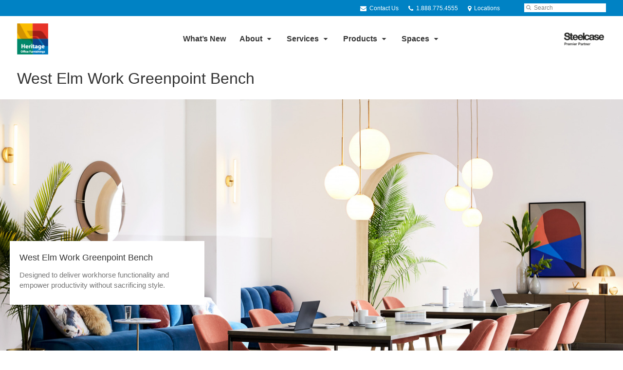

--- FILE ---
content_type: text/html; charset=UTF-8
request_url: https://www.heritageoffice.com/products/west-elm-work-greenpoint-bench/
body_size: 19030
content:
<!DOCTYPE html>
<!--[if lt IE 7]><html class="no-js lt-ie9 lt-ie8" lang="en"><![endif]-->
<!--[if IE 8]><html class="no-js lt-ie9" lang="en"><![endif]-->
<!--[if gt IE 8]><!--><html class="no-js" lang="en"><!--<![endif]-->
<!--
	generated in 0.995 seconds
	109839 bytes batcached for 600 seconds
-->
<head>

	
		<meta charset="utf-8">
	<meta name="author" content="Heritage Office Furnishings Ltd.">
	<meta http-equiv="cleartype" content="on">
	<link rel="pingback" href="https://www.heritageoffice.com/xmlrpc.php">

		<meta name="HandheldFriendly" content="True">
	<meta name="viewport" content="width=device-width, initial-scale=1.0">

		<meta name="apple-mobile-web-app-title" content="West Elm Work Greenpoint Bench">

		<meta name="application-name" content="Heritage Office Furnishings Ltd.">

	
	
	<script type="text/javascript">
		function is_browser() {
			return (
				navigator.userAgent.indexOf( "Chrome" ) !== -1 ||
				navigator.userAgent.indexOf( "Opera" ) !== -1 ||
				navigator.userAgent.indexOf( "Firefox" ) !== -1 ||
				navigator.userAgent.indexOf( "MSIE" ) !== -1 ||
				navigator.userAgent.indexOf( "Safari" ) !== -1
			);
		}
		function not_excluded_page() {
			return (
				window.location.href.indexOf( "/unsupported-browser/" ) === -1 &&
				document.title.toLowerCase().indexOf( 'page not found' ) === -1
			);
		}
		if ( is_browser() && !document.addEventListener && not_excluded_page() ) {
			window.location = location.protocol + '//' + location.host + '/unsupported-browser/';
		}
	</script>

	<meta name='robots' content='index, follow, max-image-preview:large, max-snippet:-1, max-video-preview:-1' />

	<!-- This site is optimized with the Yoast SEO plugin v19.1 - https://yoast.com/wordpress/plugins/seo/ -->
	<title>West Elm Work Greenpoint Bench - Heritage Office Furnishings Ltd.</title>
	<link rel="canonical" href="https://hub2.dealerwebadmin.com/products/west-elm-work-greenpoint-bench/" />
	<meta property="og:locale" content="en_US" />
	<meta property="og:type" content="article" />
	<meta property="og:title" content="West Elm Work Greenpoint Bench - Heritage Office Furnishings Ltd." />
	<meta property="og:description" content="Designed to deliver workhorse functionality and empower productivity without sacrificing style." />
	<meta property="og:url" content="https://www.heritageoffice.com/products/west-elm-work-greenpoint-bench/" />
	<meta property="og:site_name" content="Heritage Office Furnishings Ltd." />
	<meta property="article:publisher" content="https://www.facebook.com/heritageoffice" />
	<meta property="article:modified_time" content="2024-03-16T22:25:07+00:00" />
	<meta property="og:image" content="https://www.heritageoffice.com/wp-content/themes/steelcase-dealerweb/img/branding/Steelcase-DealerWeb-social-share.jpg" />
	<meta name="twitter:card" content="summary" />
	<!-- / Yoast SEO plugin. -->


<link rel='dns-prefetch' href='//s.w.org' />
<link rel="alternate" type="application/rss+xml" title="Heritage Office Furnishings Ltd. &raquo; Feed" href="https://www.heritageoffice.com/feed/" />
<link rel="alternate" type="application/rss+xml" title="Heritage Office Furnishings Ltd. &raquo; Comments Feed" href="https://www.heritageoffice.com/comments/feed/" />
<link rel="alternate" type="text/calendar" title="Heritage Office Furnishings Ltd. &raquo; iCal Feed" href="https://www.heritageoffice.com/events/?ical=1" />
		<!-- This site uses the Google Analytics by MonsterInsights plugin v8.16 - Using Analytics tracking - https://www.monsterinsights.com/ -->
							<script src="//www.googletagmanager.com/gtag/js?id=G-8NT0SVH3PC"  data-cfasync="false" data-wpfc-render="false" type="text/javascript" async></script>
			<script data-cfasync="false" data-wpfc-render="false" type="text/javascript">
				var mi_version = '8.16';
				var mi_track_user = true;
				var mi_no_track_reason = '';
				
								var disableStrs = [
										'ga-disable-G-8NT0SVH3PC',
														];

				/* Function to detect opted out users */
				function __gtagTrackerIsOptedOut() {
					for (var index = 0; index < disableStrs.length; index++) {
						if (document.cookie.indexOf(disableStrs[index] + '=true') > -1) {
							return true;
						}
					}

					return false;
				}

				/* Disable tracking if the opt-out cookie exists. */
				if (__gtagTrackerIsOptedOut()) {
					for (var index = 0; index < disableStrs.length; index++) {
						window[disableStrs[index]] = true;
					}
				}

				/* Opt-out function */
				function __gtagTrackerOptout() {
					for (var index = 0; index < disableStrs.length; index++) {
						document.cookie = disableStrs[index] + '=true; expires=Thu, 31 Dec 2099 23:59:59 UTC; path=/';
						window[disableStrs[index]] = true;
					}
				}

				if ('undefined' === typeof gaOptout) {
					function gaOptout() {
						__gtagTrackerOptout();
					}
				}
								window.dataLayer = window.dataLayer || [];

				window.MonsterInsightsDualTracker = {
					helpers: {},
					trackers: {},
				};
				if (mi_track_user) {
					function __gtagDataLayer() {
						dataLayer.push(arguments);
					}

					function __gtagTracker(type, name, parameters) {
						if (!parameters) {
							parameters = {};
						}

						if (parameters.send_to) {
							__gtagDataLayer.apply(null, arguments);
							return;
						}

						if (type === 'event') {
														parameters.send_to = monsterinsights_frontend.v4_id;
							var hookName = name;
							if (typeof parameters['event_category'] !== 'undefined') {
								hookName = parameters['event_category'] + ':' + name;
							}

							if (typeof MonsterInsightsDualTracker.trackers[hookName] !== 'undefined') {
								MonsterInsightsDualTracker.trackers[hookName](parameters);
							} else {
								__gtagDataLayer('event', name, parameters);
							}
							
													} else {
							__gtagDataLayer.apply(null, arguments);
						}
					}

					__gtagTracker('js', new Date());
					__gtagTracker('set', {
						'developer_id.dZGIzZG': true,
											});
										__gtagTracker('config', 'G-8NT0SVH3PC', {"forceSSL":"true","link_attribution":"true"} );
															window.gtag = __gtagTracker;										(function () {
						/* https://developers.google.com/analytics/devguides/collection/analyticsjs/ */
						/* ga and __gaTracker compatibility shim. */
						var noopfn = function () {
							return null;
						};
						var newtracker = function () {
							return new Tracker();
						};
						var Tracker = function () {
							return null;
						};
						var p = Tracker.prototype;
						p.get = noopfn;
						p.set = noopfn;
						p.send = function () {
							var args = Array.prototype.slice.call(arguments);
							args.unshift('send');
							__gaTracker.apply(null, args);
						};
						var __gaTracker = function () {
							var len = arguments.length;
							if (len === 0) {
								return;
							}
							var f = arguments[len - 1];
							if (typeof f !== 'object' || f === null || typeof f.hitCallback !== 'function') {
								if ('send' === arguments[0]) {
									var hitConverted, hitObject = false, action;
									if ('event' === arguments[1]) {
										if ('undefined' !== typeof arguments[3]) {
											hitObject = {
												'eventAction': arguments[3],
												'eventCategory': arguments[2],
												'eventLabel': arguments[4],
												'value': arguments[5] ? arguments[5] : 1,
											}
										}
									}
									if ('pageview' === arguments[1]) {
										if ('undefined' !== typeof arguments[2]) {
											hitObject = {
												'eventAction': 'page_view',
												'page_path': arguments[2],
											}
										}
									}
									if (typeof arguments[2] === 'object') {
										hitObject = arguments[2];
									}
									if (typeof arguments[5] === 'object') {
										Object.assign(hitObject, arguments[5]);
									}
									if ('undefined' !== typeof arguments[1].hitType) {
										hitObject = arguments[1];
										if ('pageview' === hitObject.hitType) {
											hitObject.eventAction = 'page_view';
										}
									}
									if (hitObject) {
										action = 'timing' === arguments[1].hitType ? 'timing_complete' : hitObject.eventAction;
										hitConverted = mapArgs(hitObject);
										__gtagTracker('event', action, hitConverted);
									}
								}
								return;
							}

							function mapArgs(args) {
								var arg, hit = {};
								var gaMap = {
									'eventCategory': 'event_category',
									'eventAction': 'event_action',
									'eventLabel': 'event_label',
									'eventValue': 'event_value',
									'nonInteraction': 'non_interaction',
									'timingCategory': 'event_category',
									'timingVar': 'name',
									'timingValue': 'value',
									'timingLabel': 'event_label',
									'page': 'page_path',
									'location': 'page_location',
									'title': 'page_title',
								};
								for (arg in args) {
																		if (!(!args.hasOwnProperty(arg) || !gaMap.hasOwnProperty(arg))) {
										hit[gaMap[arg]] = args[arg];
									} else {
										hit[arg] = args[arg];
									}
								}
								return hit;
							}

							try {
								f.hitCallback();
							} catch (ex) {
							}
						};
						__gaTracker.create = newtracker;
						__gaTracker.getByName = newtracker;
						__gaTracker.getAll = function () {
							return [];
						};
						__gaTracker.remove = noopfn;
						__gaTracker.loaded = true;
						window['__gaTracker'] = __gaTracker;
					})();
									} else {
										console.log("");
					(function () {
						function __gtagTracker() {
							return null;
						}

						window['__gtagTracker'] = __gtagTracker;
						window['gtag'] = __gtagTracker;
					})();
									}
			</script>
				<!-- / Google Analytics by MonsterInsights -->
		<link rel='stylesheet' id='tribe-events-pro-mini-calendar-block-styles-css'  href='https://www.heritageoffice.com/wp-content/plugins/events-calendar-pro/src/resources/css/tribe-events-pro-mini-calendar-block.min.css?ver=5.13.0' type='text/css' media='all' />
<link rel='stylesheet' id='steelcase-admin-css'  href='https://www.heritageoffice.com/wp-content/mu-plugins/steelcase/resources/admin.css?ver=5.8.12' type='text/css' media='all' />
<link rel='stylesheet' id='dashicons-css'  href='https://www.heritageoffice.com/wp-includes/css/dashicons.min.css?ver=5.8.12' type='text/css' media='all' />
<link rel='stylesheet' id='thickbox-css'  href='https://www.heritageoffice.com/wp-includes/js/thickbox/thickbox.css?ver=5.8.12' type='text/css' media='all' />
<link rel='stylesheet' id='auto-thickbox-css'  href='https://www.heritageoffice.com/wp-content/plugins/auto-thickbox/css/styles-pre39.css?ver=20140420' type='text/css' media='all' />
<link rel='stylesheet' id='add-to-quote-css'  href='https://www.heritageoffice.com/wp-content/plugins/steelcase-quotes/assets/css/add-to-quote.css?ver=b12acbc251e6173dfd5012ee67da68e58a38df03' type='text/css' media='all' />
<link rel='stylesheet' id='steelcase-dealerweb-theme-base-css'  href='https://www.heritageoffice.com/wp-content/themes/steelcase-dealerweb/css/dist/master.min.css?ver=2026.01.09.10.04' type='text/css' media='all' />
<link rel='stylesheet' id='steelcase-dealerweb-theme-font-css'  href='https://www.heritageoffice.com/wp-content/themes/steelcase-dealerweb/css/fonts/dist/roboto-slab.min.css?ver=2026.01.09.10.04' type='text/css' media='all' />
<link rel='stylesheet' id='steelcase-dealerweb-theme-print-css'  href='https://www.heritageoffice.com/wp-content/themes/steelcase-dealerweb/css/dist/print.min.css?ver=2026.01.09.10.04' type='text/css' media='print' />
<script type='text/javascript' src='https://www.heritageoffice.com/wp-content/plugins/google-analytics-for-wordpress/assets/js/frontend-gtag.js?ver=8.16' id='monsterinsights-frontend-script-js'></script>
<script data-cfasync="false" data-wpfc-render="false" type="text/javascript" id='monsterinsights-frontend-script-js-extra'>/* <![CDATA[ */
var monsterinsights_frontend = {"js_events_tracking":"true","download_extensions":"doc,pdf,ppt,zip,xls,docx,pptx,xlsx","inbound_paths":"[{\"path\":\"\\\/go\\\/\",\"label\":\"affiliate\"},{\"path\":\"\\\/recommend\\\/\",\"label\":\"affiliate\"}]","home_url":"https:\/\/www.heritageoffice.com","hash_tracking":"false","ua":"","v4_id":"G-8NT0SVH3PC"};/* ]]> */
</script>
<script type='text/javascript' src='https://www.heritageoffice.com/wp-includes/js/jquery/jquery.min.js?ver=3.6.0' id='jquery-core-js'></script>
<script type='text/javascript' src='https://www.heritageoffice.com/wp-content/mu-plugins/social-popups/social-popup.js?ver=5.8.12' id='social-popups-js'></script>
<script type='text/javascript' src='https://www.heritageoffice.com/wp-content/plugins/steelcase-quotes/assets/js/jquery.cookie.js?ver=5.8.12' id='jquery-cookie-js'></script>
<script type='text/javascript' id='add-to-quote-js-extra'>
/* <![CDATA[ */
var AddToQuote = {"cookie_name":"steelcase-quotes-cookie","ajaxurl":"https:\/\/www.heritageoffice.com\/wp-admin\/admin-ajax.php","add_to_quote_nonce":"9f921d5829","remove_from_quote_nonce":"affb5850fb","post_id":"51733","quote_label":"Quote Request <span class=\"count\">(1)<\/span> ","quote_link":"https:\/\/www.heritageoffice.com\/request-a-quote\/"};
/* ]]> */
</script>
<script type='text/javascript' src='https://www.heritageoffice.com/wp-content/plugins/steelcase-quotes/assets/js/add-to-quote.js?ver=b12acbc251e6173dfd5012ee67da68e58a38df03' id='add-to-quote-js'></script>
<script type='text/javascript' src='https://www.heritageoffice.com/wp-includes/js/jquery/jquery-migrate.min.js?ver=3.3.2' id='jquery-migrate-js'></script>
<script type='text/javascript' src='https://www.heritageoffice.com/wp-content/themes/steelcase-dealerweb/js/modernizr.js?ver=2026.01.09.10.04' id='steelcase-dealerweb-theme-modernizr-js'></script>
<link rel="https://api.w.org/" href="https://www.heritageoffice.com/wp-json/" /><link rel='shortlink' href='https://www.heritageoffice.com/?p=51733' />
<link rel="alternate" type="application/json+oembed" href="https://www.heritageoffice.com/wp-json/oembed/1.0/embed?url=https%3A%2F%2Fwww.heritageoffice.com%2Fproducts%2Fwest-elm-work-greenpoint-bench%2F" />
<link rel="alternate" type="text/xml+oembed" href="https://www.heritageoffice.com/wp-json/oembed/1.0/embed?url=https%3A%2F%2Fwww.heritageoffice.com%2Fproducts%2Fwest-elm-work-greenpoint-bench%2F&#038;format=xml" />
<!--[if lt IE 8]><link rel="stylesheet" href="https://www.heritageoffice.com/wp-content/plugins/tribe-gallery/resources/ie7.css" type="text/css" media="screen"><![endif]-->
<!--[if IE 8]><link rel="stylesheet" href="https://www.heritageoffice.com/wp-content/plugins/tribe-gallery/resources/ie8.css" type="text/css" media="screen"><![endif]-->
<link rel="shortcut icon" href="https://www.heritageoffice.com/wp-content/uploads/sites/513/2020/03/Website@2x.png"><link rel="apple-touch-icon-precomposed" href="https://www.heritageoffice.com/wp-content/uploads/sites/513/2020/03/Website@2x.png"><meta name="msapplication-TileImage" content="https://www.heritageoffice.com/wp-content/uploads/sites/513/2020/03/Website@2x.png"><meta name="msapplication-TileColor" content="#ebebeb"><meta name="tec-api-version" content="v1"><meta name="tec-api-origin" content="https://www.heritageoffice.com"><link rel="alternate" href="https://www.heritageoffice.com/wp-json/tribe/events/v1/" />
<script type='text/javascript'>
/* <![CDATA[ */
var thickboxL10n = {"next":"Next &gt;","prev":"&lt; Prev","image":"Image","of":"of","close":"Close","loadingAnimation":"https:\/\/www.heritageoffice.com\/wp-content\/plugins\/auto-thickbox\/images\/loadingAnimation.gif"};
try{convertEntities(thickboxL10n);}catch(e){};;
/* ]]> */
</script>

	<script>window.twttr = (function( d, s, id ) {
			var js, fjs = d.getElementsByTagName( s )[0],
				t = window.twttr || {};
			if ( d.getElementById( id ) ) {
				return t;
			}
			js = d.createElement( s );
			js.id = id;
			js.src = "https://platform.twitter.com/widgets.js";
			fjs.parentNode.insertBefore( js, fjs );

			t._e = [];
			t.ready = function( f ) {
				t._e.push( f );
			};

			return t;
		}( document, "script", "twitter-wjs" ));</script>
	<!-- Global site tag (gtag.js) - Google Analytics -->
<script async src="https://www.googletagmanager.com/gtag/js?id=UA-30152413-1"></script>
<script>
  window.dataLayer = window.dataLayer || [];
  function gtag(){dataLayer.push(arguments);}
  gtag('js', new Date());
 
  gtag('config', 'UA-30152413-1');
</script>
		<script>
			WebFontConfig = {
				google: {families: ['Roboto+Slab:400,300:latin']}
			};
			(function() {
				var wf = document.createElement( 'script' );
				wf.src = ('https:' == document.location.protocol ? 'https' : 'http') + '://ajax.googleapis.com/ajax/libs/webfont/1/webfont.js';
				wf.type = 'text/javascript';
				wf.async = 'true';
				var s = document.getElementsByTagName( 'script' )[0];
				s.parentNode.insertBefore( wf, s );
			})();
		</script>

		
	<style>

		/*
		 * Steelcase Dealerweb Options
		 */

		
		
					/* Header */
			.site-header,
			.hf-header-wrapper,
			.o-layout-is-inset .panel-type-hero.hero-first > .panel-content {
				background-color: #ffffff;
			}
		
					/* Nav Dropdowns */
			.desktop-navigation .dn-trigger.active {
				background-color: #f5f5f5;
			}
			.desktop-navigation .desktop-subnav-wrap{
				background-color: #f5f5f5;
			}
		
					/* Footer */
			.site-footer {
				background-color: #000000;
			}
		
					/* Utility bar */
			.site-utility-bar {
				background-color: #0082c4;
			}
		
		/*
		 * Customizer Color Palette
		 */

					body, form, button, input, select, textarea,
			.panel-type-hero .panel-title,
			.panel-type-hero .hc-excerpt p,
			.panel-type-hero-slim .hc-excerpt p,
			.panel-type-gallery .panel-title,
			.panel-type-gallery .pt-gallery .slider-carousel-wrap .sc-title,
			.panel-type-gallery .pt-gallery .slider-carousel-wrap .sc-content p {
				color: #333333;
			}

			.panel-type-gallery .pt-gallery .slider-carousel-wrap .sc-content p {
				opacity: .8;
			}
		
					.panel-type-one-up .content-well,
			.panel-type-two-up .feature,
			.panel-type-three-up .feature,
			.panel-type-cta .panel-content:not(.cta-layout--full) .cta__content,
			.panel-type-gallery .pt-gallery .slider-carousel-wrap .sc-content {
				background-color: #ffffff;
			}
		
					.panel-type-hero .panel-content:not(.alpha-transparent-yes) .hc-content-main-inner,
			.panel-type-hero-slim .panel-content.text-box--yes:not(.alpha-transparent-yes) .hc-content-main-inner,
			.panel-type-cta .panel-content.cta-text-box .cta__content {
				background-color: #ffffff;
			}
		
					a,
			a:visited,
			.pgs-4up:hover a h3,
			#tribe-events-nav-below a,
			#tribe-events-event-meta a,
			#tribe-events-nav-single a,
			#tribe-events-content .tribe-events-tooltip h4,
			#tribe_events_filters_wrapper .tribe_events_slider_val,
			.single-tribe_events a.tribe-events-ical,
			.single-tribe_events a.tribe-events-gcal,
			.tribe-events-grid .hentry.vevent a,
			#tribe-events-nav-below a:visited,
			#tribe-events-content .tribe-events-calendar td a:link,
			#tribe-events-content .tribe-events-calendar td a:visited,
			#tribe-events-event-meta a:visited,
			#tribe-events-nav-single a:visited,
			#tribe_events_filters_wrapper .tribe_events_slider_val:visited,
			.single-tribe_events a.tribe-events-ical:visited,
			.single-tribe_events a.tribe-events-gcal:visited,
			.panel-type-inline-nav .in-link__toggle:hover,
			.panel-type-inline-nav .in-link__list-action:hover,
			.panel-type-inline-nav .in-link__toggle:hover:after,
			.tribe-events-grid .hentry.vevent a:visited,
			.o-link-color,
			.pn-item .icon,
			.entry-meta-footer a {
				color: #0082c4;
			}
		
					a:hover,
			a:focus,
			.o-link-color:hover,
			.o-link-color:focus,
			.slide-link:hover,
			.slide-link:focus,
			.pn-item a:hover span,
			.pn-item a:focus span,
			.pn-item a:hover .icon,
			.pn-item a:focus .icon,
			.ptl-anchor-map:hover,
			.ptl-anchor-map:focus,
			#tribe-events-nav-below a:hover,
			#tribe-events-nav-below a:focus,
			#tribe-events-event-meta a:hover,
			#tribe-events-event-meta a:focus,
			#tribe-events-nav-single a:hover,
			#tribe-events-nav-single a:focus,
			.single-tribe_events a.tribe-events-ical:hover,
			.single-tribe_events a.tribe-events-ical:focus,
			.single-tribe_events a.tribe-events-gcal:hover,
			.single-tribe_events a.tribe-events-gcal:focus,
			.tribe-events-grid .hentry.vevent a:hover,
			.tribe-events-grid .hentry.vevent a:focus,
			.entry-meta-footer a:hover,
			.entry-meta-footer a:focus,
			.page-legacy .browsers a:hover,
			.page-legacy .browsers a:focus {
				color: #4a76c0;
			}
		
		
					.o-btn-color,
			.btn,
			.btn-small,
			.button,
			a.btn,
			a.btn-small,
			a.button,
			.btn-panel--solid .btn-panel,
			#tribe-events .tribe-events-button,
			.tribe-events-calendar-buttons a,
			.tribe-events-button,
			a.ical,
			a.gcal-add,
			#tribe-events-event-meta .gmap,
			.tribe-events-event-meta-desc .gmap,
			.tribe-events-calendar td.tribe-events-present div[id*="tribe-events-daynum-"],
			.tribe-events-calendar td.tribe-events-present div[id*="tribe-events-daynum-"] > a,
			#tribe_events_filters_wrapper input[type=submit],
			.tribe-events-button,
			.entry-content .tribe-events-button,
			.tribe-events-button.tribe-inactive,
			.tribe-events-grid .tribe-grid-header .tribe-week-today,
			.tribe-events-calendar td.tribe-events-present.mobile-active,
			#tribe-events-content .tribe-events-calendar td.tribe-events-present.mobile-active:hover,
			.tribe-events-calendar td.tribe-events-present.mobile-active div[id*="tribe-events-daynum-"],
			.tribe-events-calendar td.tribe-events-present.mobile-active div[id*="tribe-events-daynum-"] a,
			.tribe-mobile .tribe-events-calendar td.mobile-active,
			.tribe-events-calendar .mobile-active div[id*="tribe-events-daynum-"],
			.tribe-events-calendar .mobile-active div[id*="tribe-events-daynum-"] a,
			#tribe-events-content .tribe-events-calendar .mobile-active:hover,
			.gform_wrapper .gform_next_button,
			.gform_wrapper .gform_previous_button,
			.gform_wrapper .gform_button,
			.comment-form #submit {
				background-color: #0082c4;
				color: #ffffff;
			}

			.o-btn-color:hover,
			.o-btn-color:focus,
			.btn:hover,
			.btn:focus,
			.btn-small:hover,
			.btn-small:focus,
			.button:hover,
			.button:focus,
			a.btn:hover,
			a.btn:focus,
			a.btn-small:hover,
			a.btn-small:focus,
			a.button:hover,
			a.button:focus,
			.btn-panel--solid .btn-panel:hover,
			.btn-panel--solid .btn-panel:focus,
			#tribe-events .tribe-events-button:hover,
			#tribe-events .tribe-events-button:focus,
			.tribe-events-calendar-buttons a:hover,
			.tribe-events-calendar-buttons a:focus,
			.tribe-events-button:hover,
			.tribe-events-button:focus,
			a.ical:hover,
			a.ical:focus,
			a.gcal-add:hover,
			a.gcal-add:focus,
			#tribe-events-event-meta .gmap:hover,
			#tribe-events-event-meta .gmap:focus,
			.tribe-events-event-meta-desc .gmap:hover,
			.tribe-events-event-meta-desc .gmap:focus,
			#tribe_events_filters_wrapper input[type=submit]:hover,
			#tribe_events_filters_wrapper input[type=submit]:focus,
			.tribe-events-button:hover,
			.tribe-events-button:focus,
			.entry-content .tribe-events-button:hover,
			.entry-content .tribe-events-button:focus,
			.gform_wrapper .gform_next_button:hover,
			.gform_wrapper .gform_next_button:focus,
			.gform_wrapper .gform_previous_button:hover,
			.gform_wrapper .gform_previous_button:focus,
			.gform_wrapper .gform_button:hover,
			.gform_wrapper .gform_button:focus,
			.comment-form #submit:hover,
			.comment-form #submit:focus {
				background-color: #4a76c0;
				color: #ffffff;
			}
		
				#status-bar .nav-btn-contact {
			background-color: #0082c4;
			color: #ffffff;
		}

		/* WYSIWYG Button Outline base styles */
		.btn-outline,
		a.btn-outline {
			background-color: transparent;
			border: 2px solid #0082c4;
			color: #0082c4;
		}

		.btn-outline:hover,
		.btn-outline:focus,
		a.btn-outline:hover,
		a.btn-outline:focus {
			background-color: transparent;
			border: 2px solid #4a76c0;
			color: #4a76c0;
		}

		/* Panel WYSIWYG Buttons should not change based on customizer button type */
		.panel a.btn,
		.panel a.btn-small {
			background-color: #0082c4;
			border: 0;
			color: #ffffff;
		}
		.panel a.btn {
			padding: 14px 25px 15px;
		}
		.panel a.btn-small {
			padding: 10px 20px 11px;
		}

		.panel a.btn:hover,
		.panel a.btn:focus,
		.panel a.btn-small:hover,
		.panel a.btn-small:focus {
			background-color: #4a76c0;
			border: 0;
			color: #ffffff;
		}

					.o-accent-color,
			.btn-simple:before,
			.btn-panel--text_link .btn-panel:before,
			.social-follow a,
			.site-footer .social-follow a {
				color: #0082c4;
			}

			.o-accent-bgd-color,
			.dm-tools .icon:after,
			.video-thumbnail .video-launch:focus:after,
			#cancel-comment-reply-link,
			.select2-container--default .select2-results__option[aria-selected=true],
			.select2-container--default .select2-results__option--highlighted[aria-selected] {
				background-color: #0082c4;
			}

			/* Cart counter in header */
			.dm-tools #cart-count-full {
				background: #ffffff;
				color: #0082c4;
			}
		
					.o-accent-color-h:hover,
			.o-accent-color-h:focus,
			a.btn-simple:hover:before,
			a.btn-simple:focus:before,
			.btn-panel--text_link .btn-panel:hover:before,
			.btn-panel--text_link .btn-panel:focus:before,
			.social-follow a:hover,
			.social-follow a:focus,
			.site-footer .social-follow a:hover,
			.site-footer .social-follow a:focus {
				color: #d8d8d8;
			}
			.o-accent-bgd-color-h:hover,
			.o-accent-bgd-color-h:focus,
			.dm-tools a:hover .icon:after,
			.dm-tools a:focus .icon:after,
			.dm-tools button:hover .icon:after,
			.dm-tools button:focus .icon:after,
			#cancel-comment-reply-link:hover,
			#cancel-comment-reply-link:focus {
				background: #d8d8d8;
			}
		

		/*
		 * Panel Color Palette
		 */

		
						.panel-content.palette-palette-for-cta,
			.panel-type-hero .palette-palette-for-cta .panel-title,
			.panel-type-hero .palette-palette-for-cta .hc-excerpt p,
			.panel-type-hero-slim .palette-palette-for-cta .panel-title,
			.panel-type-hero-slim .palette-palette-for-cta .hc-excerpt p,
			.panel-type-one-up .palette-palette-for-cta .context-content p,
			.panel-type-video .palette-palette-for-cta .context-content p,
			.panel-type-gallery .palette-palette-for-cta.pt-gallery .slider-carousel-wrap .sc-title,
			.panel-type-gallery .palette-palette-for-cta.pt-gallery .slider-carousel-wrap .sc-content p {
				color: #ffffff;
			}

			.panel-type-gallery .palette-palette-for-cta.pt-gallery .slider-carousel-wrap .sc-content p {
				opacity: .8;
			}

			.panel-type-two-up .palette-palette-for-cta .panel-title,
			.panel-type-three-up .palette-palette-for-cta .panel-title {
				color: #333333;
			}

						.panel-type-one-up .palette-palette-for-cta .content-well,
			.panel-type-two-up .palette-palette-for-cta .feature,
			.panel-type-three-up .palette-palette-for-cta .feature,
			.panel-type-video .palette-palette-for-cta .content-well,
			.panel-type-cta .palette-palette-for-cta.panel-content:not(.cta-layout--full) .cta__content {
				background-color: #ffffff;
			}

						.panel-type-hero .palette-palette-for-cta.panel-content:not(.alpha-transparent-yes) .hc-content-main-inner,
			.panel-type-hero-slim .palette-palette-for-cta.panel-content.text-box--yes .hc-content-main-inner,
			.panel-type-cta .palette-palette-for-cta.panel-content.text-box .cta__content,
			.panel-type-cta .palette-palette-for-cta.cta-text-box .cta__content,
			.panel-type-gallery .palette-palette-for-cta.pt-gallery .slider-carousel-wrap .sc-content {
				background-color: #ffffff;
			}

						.palette-palette-for-cta a,
			.palette-palette-for-cta a:visited,
			.panel-type-inline-nav .palette-palette-for-cta .in-link__toggle:hover,
			.panel-type-inline-nav .palette-palette-for-cta .in-link__list-action:hover,
			.panel-type-inline-nav .palette-palette-for-cta .in-link__toggle:hover:after,
			.palette-palette-for-cta .o-link-color,
			.palette-palette-for-cta .pgs-4up:hover a h3,
			.palette-palette-for-cta a.btn-simple,
			.palette-palette-for-cta .pn-item .icon {
				color: #0082c4;
			}

			.palette-palette-for-cta a:hover,
			.palette-palette-for-cta a:focus,
			.palette-palette-for-cta .o-link-color:hover,
			.palette-palette-for-cta .o-link-color:focus,
			.palette-palette-for-cta .btn-simple:hover,
			.palette-palette-for-cta .btn-simple:focus,
			.palette-palette-for-cta .slide-link:hover,
			.palette-palette-for-cta .slide-link:focus,
			.pn-item a:hover span,
			.pn-item a:focus span,
			.pn-item a:hover .icon,
			.pn-item a:focus .icon,
			.ptl-anchor-map:hover,
			.ptl-anchor-map:focus {
				color: #00a9ff;
			}

			.palette-palette-for-cta .btn-simple,
			.palette-palette-for-cta a.btn-simple,
			.palette-palette-for-cta .btn-simple:hover,
			.palette-palette-for-cta .btn-simple:focus,
			.palette-palette-for-cta.btn-panel--text_link .btn-panel,
			.palette-palette-for-cta.btn-panel--text_link .btn-panel:hover,
			.palette-palette-for-cta.btn-panel--text_link .btn-panel:focus,
			.panel-type-hero .palette-palette-for-cta .hg-title a,
			.panel-type-hero .palette-palette-for-cta .hg-title a:hover,
			.panel-type-hero .palette-palette-for-cta .hg-title a:focus,
			.panel-type-hero.hero-first .palette-palette-for-cta.layout-gallery.panel-content a.btn-simple:hover,
			.panel-type-hero.hero-first .palette-palette-for-cta.layout-gallery.panel-content a.btn-simple:focus {
				color: #ffffff;
			}

						.palette-palette-for-cta .o-btn-color,
			.palette-palette-for-cta .btn,
			.palette-palette-for-cta .btn-small,
			.palette-palette-for-cta .button,
			.palette-palette-for-cta a.o-btn-color,
			.palette-palette-for-cta a.btn,
			.palette-palette-for-cta a.btn-small,
			.palette-palette-for-cta a.button,
			.palette-palette-for-cta.btn-panel--solid .btn-panel,
			.palette-palette-for-cta .gform_wrapper .gform_next_button,
			.palette-palette-for-cta .gform_wrapper .gform_previous_button,
			.palette-palette-for-cta .gform_wrapper .gform_button {
				background-color: #0082c4;
				color: #ffffff;
			}

			.palette-palette-for-cta .o-btn-color:hover,
			.palette-palette-for-cta .o-btn-color:focus,
			.palette-palette-for-cta .btn:hover,
			.palette-palette-for-cta .btn:focus,
			.palette-palette-for-cta .btn-small:hover,
			.palette-palette-for-cta .btn-small:focus,
			.palette-palette-for-cta .button:hover,
			.palette-palette-for-cta .button:focus,
			.palette-palette-for-cta a.o-btn-color:hover,
			.palette-palette-for-cta a.o-btn-color:focus,
			.palette-palette-for-cta a.btn:hover,
			.palette-palette-for-cta a.btn:focus,
			.palette-palette-for-cta a.btn-small:hover,
			.palette-palette-for-cta a.btn-small:focus,
			.palette-palette-for-cta a.button:hover,
			.palette-palette-for-cta a.button:focus,
			.palette-palette-for-cta.btn-panel--solid .btn-panel:hover,
			.palette-palette-for-cta.btn-panel--solid .btn-panel:focus {
				background-color: #00a9ff;
				color: #ffffff;
			}

			.palette-palette-for-cta a.btn-outline,
			.palette-palette-for-cta a.btn-outline.btn-panel,
			.palette-palette-for-cta.btn-panel--outline .btn-panel {
				background-color: transparent;
				border: 2px solid #0082c4;
				color: #0082c4;
			}

			.palette-palette-for-cta a.btn-outline:hover,
			.palette-palette-for-cta a.btn-outline:focus,
			.palette-palette-for-cta a.btn-outline.btn-panel:hover,
			.palette-palette-for-cta a.btn-outline.btn-panel:focus
			.palette-palette-for-cta.btn-panel--outline .btn-panel:hover,
			.palette-palette-for-cta.btn-panel--outline .btn-panel:focus {
				background-color: transparent;
				border: 2px solid #00a9ff;
				color: #00a9ff;
			}

						.palette-palette-for-cta .o-accent-color,
			.palette-palette-for-cta .btn-simple:before,
			.palette-palette-for-cta.btn-panel--text_link .btn-panel:before {
				color: #0082c4;
			}

			.palette-palette-for-cta .o-accent-bgd-color,
			.palette-palette-for-cta .video-thumbnail .video-launch:focus:after,
			.palette-palette-for-cta .select2-container--default .select2-results__option[aria-selected=true],
			.palette-palette-for-cta .select2-container--default .select2-results__option--highlighted[aria-selected] {
				background-color: #0082c4;
			}

			.palette-palette-for-cta .o-accent-color-h:hover,
			.palette-palette-for-cta .o-accent-color-h:focus,
			.palette-palette-for-cta a.btn-simple:hover:before,
			.palette-palette-for-cta a.btn-simple:focus:before,
			.palette-palette-for-cta.btn-panel--text_link .btn-panel:hover:before,
			.palette-palette-for-cta.btn-panel--text_link .btn-panel:focus:before {
				color: #00a9ff;
			}
			.palette-palette-for-cta .o-accent-bgd-color-h:hover,
			.palette-palette-for-cta .o-accent-bgd-color-h:focus {
				background: #00a9ff;
			}

		
						.panel-content.palette-1-up-darker-text-box,
			.panel-type-hero .palette-1-up-darker-text-box .panel-title,
			.panel-type-hero .palette-1-up-darker-text-box .hc-excerpt p,
			.panel-type-hero-slim .palette-1-up-darker-text-box .panel-title,
			.panel-type-hero-slim .palette-1-up-darker-text-box .hc-excerpt p,
			.panel-type-one-up .palette-1-up-darker-text-box .context-content p,
			.panel-type-video .palette-1-up-darker-text-box .context-content p,
			.panel-type-gallery .palette-1-up-darker-text-box.pt-gallery .slider-carousel-wrap .sc-title,
			.panel-type-gallery .palette-1-up-darker-text-box.pt-gallery .slider-carousel-wrap .sc-content p {
				color: #333333;
			}

			.panel-type-gallery .palette-1-up-darker-text-box.pt-gallery .slider-carousel-wrap .sc-content p {
				opacity: .8;
			}

			.panel-type-two-up .palette-1-up-darker-text-box .panel-title,
			.panel-type-three-up .palette-1-up-darker-text-box .panel-title {
				color: #333333;
			}

						.panel-type-one-up .palette-1-up-darker-text-box .content-well,
			.panel-type-two-up .palette-1-up-darker-text-box .feature,
			.panel-type-three-up .palette-1-up-darker-text-box .feature,
			.panel-type-video .palette-1-up-darker-text-box .content-well,
			.panel-type-cta .palette-1-up-darker-text-box.panel-content:not(.cta-layout--full) .cta__content {
				background-color: #ffffff;
			}

						.panel-type-hero .palette-1-up-darker-text-box.panel-content:not(.alpha-transparent-yes) .hc-content-main-inner,
			.panel-type-hero-slim .palette-1-up-darker-text-box.panel-content.text-box--yes .hc-content-main-inner,
			.panel-type-cta .palette-1-up-darker-text-box.panel-content.text-box .cta__content,
			.panel-type-cta .palette-1-up-darker-text-box.cta-text-box .cta__content,
			.panel-type-gallery .palette-1-up-darker-text-box.pt-gallery .slider-carousel-wrap .sc-content {
				background-color: #bfbfbf;
			}

						.palette-1-up-darker-text-box a,
			.palette-1-up-darker-text-box a:visited,
			.panel-type-inline-nav .palette-1-up-darker-text-box .in-link__toggle:hover,
			.panel-type-inline-nav .palette-1-up-darker-text-box .in-link__list-action:hover,
			.panel-type-inline-nav .palette-1-up-darker-text-box .in-link__toggle:hover:after,
			.palette-1-up-darker-text-box .o-link-color,
			.palette-1-up-darker-text-box .pgs-4up:hover a h3,
			.palette-1-up-darker-text-box a.btn-simple,
			.palette-1-up-darker-text-box .pn-item .icon {
				color: #0082c4;
			}

			.palette-1-up-darker-text-box a:hover,
			.palette-1-up-darker-text-box a:focus,
			.palette-1-up-darker-text-box .o-link-color:hover,
			.palette-1-up-darker-text-box .o-link-color:focus,
			.palette-1-up-darker-text-box .btn-simple:hover,
			.palette-1-up-darker-text-box .btn-simple:focus,
			.palette-1-up-darker-text-box .slide-link:hover,
			.palette-1-up-darker-text-box .slide-link:focus,
			.pn-item a:hover span,
			.pn-item a:focus span,
			.pn-item a:hover .icon,
			.pn-item a:focus .icon,
			.ptl-anchor-map:hover,
			.ptl-anchor-map:focus {
				color: #00a9ff;
			}

			.palette-1-up-darker-text-box .btn-simple,
			.palette-1-up-darker-text-box a.btn-simple,
			.palette-1-up-darker-text-box .btn-simple:hover,
			.palette-1-up-darker-text-box .btn-simple:focus,
			.palette-1-up-darker-text-box.btn-panel--text_link .btn-panel,
			.palette-1-up-darker-text-box.btn-panel--text_link .btn-panel:hover,
			.palette-1-up-darker-text-box.btn-panel--text_link .btn-panel:focus,
			.panel-type-hero .palette-1-up-darker-text-box .hg-title a,
			.panel-type-hero .palette-1-up-darker-text-box .hg-title a:hover,
			.panel-type-hero .palette-1-up-darker-text-box .hg-title a:focus,
			.panel-type-hero.hero-first .palette-1-up-darker-text-box.layout-gallery.panel-content a.btn-simple:hover,
			.panel-type-hero.hero-first .palette-1-up-darker-text-box.layout-gallery.panel-content a.btn-simple:focus {
				color: #333333;
			}

						.palette-1-up-darker-text-box .o-btn-color,
			.palette-1-up-darker-text-box .btn,
			.palette-1-up-darker-text-box .btn-small,
			.palette-1-up-darker-text-box .button,
			.palette-1-up-darker-text-box a.o-btn-color,
			.palette-1-up-darker-text-box a.btn,
			.palette-1-up-darker-text-box a.btn-small,
			.palette-1-up-darker-text-box a.button,
			.palette-1-up-darker-text-box.btn-panel--solid .btn-panel,
			.palette-1-up-darker-text-box .gform_wrapper .gform_next_button,
			.palette-1-up-darker-text-box .gform_wrapper .gform_previous_button,
			.palette-1-up-darker-text-box .gform_wrapper .gform_button {
				background-color: #0082c4;
				color: #ffffff;
			}

			.palette-1-up-darker-text-box .o-btn-color:hover,
			.palette-1-up-darker-text-box .o-btn-color:focus,
			.palette-1-up-darker-text-box .btn:hover,
			.palette-1-up-darker-text-box .btn:focus,
			.palette-1-up-darker-text-box .btn-small:hover,
			.palette-1-up-darker-text-box .btn-small:focus,
			.palette-1-up-darker-text-box .button:hover,
			.palette-1-up-darker-text-box .button:focus,
			.palette-1-up-darker-text-box a.o-btn-color:hover,
			.palette-1-up-darker-text-box a.o-btn-color:focus,
			.palette-1-up-darker-text-box a.btn:hover,
			.palette-1-up-darker-text-box a.btn:focus,
			.palette-1-up-darker-text-box a.btn-small:hover,
			.palette-1-up-darker-text-box a.btn-small:focus,
			.palette-1-up-darker-text-box a.button:hover,
			.palette-1-up-darker-text-box a.button:focus,
			.palette-1-up-darker-text-box.btn-panel--solid .btn-panel:hover,
			.palette-1-up-darker-text-box.btn-panel--solid .btn-panel:focus {
				background-color: #00a9ff;
				color: #ffffff;
			}

			.palette-1-up-darker-text-box a.btn-outline,
			.palette-1-up-darker-text-box a.btn-outline.btn-panel,
			.palette-1-up-darker-text-box.btn-panel--outline .btn-panel {
				background-color: transparent;
				border: 2px solid #0082c4;
				color: #0082c4;
			}

			.palette-1-up-darker-text-box a.btn-outline:hover,
			.palette-1-up-darker-text-box a.btn-outline:focus,
			.palette-1-up-darker-text-box a.btn-outline.btn-panel:hover,
			.palette-1-up-darker-text-box a.btn-outline.btn-panel:focus
			.palette-1-up-darker-text-box.btn-panel--outline .btn-panel:hover,
			.palette-1-up-darker-text-box.btn-panel--outline .btn-panel:focus {
				background-color: transparent;
				border: 2px solid #00a9ff;
				color: #00a9ff;
			}

						.palette-1-up-darker-text-box .o-accent-color,
			.palette-1-up-darker-text-box .btn-simple:before,
			.palette-1-up-darker-text-box.btn-panel--text_link .btn-panel:before {
				color: #0082c4;
			}

			.palette-1-up-darker-text-box .o-accent-bgd-color,
			.palette-1-up-darker-text-box .video-thumbnail .video-launch:focus:after,
			.palette-1-up-darker-text-box .select2-container--default .select2-results__option[aria-selected=true],
			.palette-1-up-darker-text-box .select2-container--default .select2-results__option--highlighted[aria-selected] {
				background-color: #0082c4;
			}

			.palette-1-up-darker-text-box .o-accent-color-h:hover,
			.palette-1-up-darker-text-box .o-accent-color-h:focus,
			.palette-1-up-darker-text-box a.btn-simple:hover:before,
			.palette-1-up-darker-text-box a.btn-simple:focus:before,
			.palette-1-up-darker-text-box.btn-panel--text_link .btn-panel:hover:before,
			.palette-1-up-darker-text-box.btn-panel--text_link .btn-panel:focus:before {
				color: #00a9ff;
			}
			.palette-1-up-darker-text-box .o-accent-bgd-color-h:hover,
			.palette-1-up-darker-text-box .o-accent-bgd-color-h:focus {
				background: #00a9ff;
			}

		
						.panel-content.palette-take-2,
			.panel-type-hero .palette-take-2 .panel-title,
			.panel-type-hero .palette-take-2 .hc-excerpt p,
			.panel-type-hero-slim .palette-take-2 .panel-title,
			.panel-type-hero-slim .palette-take-2 .hc-excerpt p,
			.panel-type-one-up .palette-take-2 .context-content p,
			.panel-type-video .palette-take-2 .context-content p,
			.panel-type-gallery .palette-take-2.pt-gallery .slider-carousel-wrap .sc-title,
			.panel-type-gallery .palette-take-2.pt-gallery .slider-carousel-wrap .sc-content p {
				color: #333333;
			}

			.panel-type-gallery .palette-take-2.pt-gallery .slider-carousel-wrap .sc-content p {
				opacity: .8;
			}

			.panel-type-two-up .palette-take-2 .panel-title,
			.panel-type-three-up .palette-take-2 .panel-title {
				color: #333333;
			}

						.panel-type-one-up .palette-take-2 .content-well,
			.panel-type-two-up .palette-take-2 .feature,
			.panel-type-three-up .palette-take-2 .feature,
			.panel-type-video .palette-take-2 .content-well,
			.panel-type-cta .palette-take-2.panel-content:not(.cta-layout--full) .cta__content {
				background-color: #ffffff;
			}

						.panel-type-hero .palette-take-2.panel-content:not(.alpha-transparent-yes) .hc-content-main-inner,
			.panel-type-hero-slim .palette-take-2.panel-content.text-box--yes .hc-content-main-inner,
			.panel-type-cta .palette-take-2.panel-content.text-box .cta__content,
			.panel-type-cta .palette-take-2.cta-text-box .cta__content,
			.panel-type-gallery .palette-take-2.pt-gallery .slider-carousel-wrap .sc-content {
				background-color: #f2f2f2;
			}

						.palette-take-2 a,
			.palette-take-2 a:visited,
			.panel-type-inline-nav .palette-take-2 .in-link__toggle:hover,
			.panel-type-inline-nav .palette-take-2 .in-link__list-action:hover,
			.panel-type-inline-nav .palette-take-2 .in-link__toggle:hover:after,
			.palette-take-2 .o-link-color,
			.palette-take-2 .pgs-4up:hover a h3,
			.palette-take-2 a.btn-simple,
			.palette-take-2 .pn-item .icon {
				color: #0082c4;
			}

			.palette-take-2 a:hover,
			.palette-take-2 a:focus,
			.palette-take-2 .o-link-color:hover,
			.palette-take-2 .o-link-color:focus,
			.palette-take-2 .btn-simple:hover,
			.palette-take-2 .btn-simple:focus,
			.palette-take-2 .slide-link:hover,
			.palette-take-2 .slide-link:focus,
			.pn-item a:hover span,
			.pn-item a:focus span,
			.pn-item a:hover .icon,
			.pn-item a:focus .icon,
			.ptl-anchor-map:hover,
			.ptl-anchor-map:focus {
				color: #00a9ff;
			}

			.palette-take-2 .btn-simple,
			.palette-take-2 a.btn-simple,
			.palette-take-2 .btn-simple:hover,
			.palette-take-2 .btn-simple:focus,
			.palette-take-2.btn-panel--text_link .btn-panel,
			.palette-take-2.btn-panel--text_link .btn-panel:hover,
			.palette-take-2.btn-panel--text_link .btn-panel:focus,
			.panel-type-hero .palette-take-2 .hg-title a,
			.panel-type-hero .palette-take-2 .hg-title a:hover,
			.panel-type-hero .palette-take-2 .hg-title a:focus,
			.panel-type-hero.hero-first .palette-take-2.layout-gallery.panel-content a.btn-simple:hover,
			.panel-type-hero.hero-first .palette-take-2.layout-gallery.panel-content a.btn-simple:focus {
				color: #333333;
			}

						.palette-take-2 .o-btn-color,
			.palette-take-2 .btn,
			.palette-take-2 .btn-small,
			.palette-take-2 .button,
			.palette-take-2 a.o-btn-color,
			.palette-take-2 a.btn,
			.palette-take-2 a.btn-small,
			.palette-take-2 a.button,
			.palette-take-2.btn-panel--solid .btn-panel,
			.palette-take-2 .gform_wrapper .gform_next_button,
			.palette-take-2 .gform_wrapper .gform_previous_button,
			.palette-take-2 .gform_wrapper .gform_button {
				background-color: #0082c4;
				color: #ffffff;
			}

			.palette-take-2 .o-btn-color:hover,
			.palette-take-2 .o-btn-color:focus,
			.palette-take-2 .btn:hover,
			.palette-take-2 .btn:focus,
			.palette-take-2 .btn-small:hover,
			.palette-take-2 .btn-small:focus,
			.palette-take-2 .button:hover,
			.palette-take-2 .button:focus,
			.palette-take-2 a.o-btn-color:hover,
			.palette-take-2 a.o-btn-color:focus,
			.palette-take-2 a.btn:hover,
			.palette-take-2 a.btn:focus,
			.palette-take-2 a.btn-small:hover,
			.palette-take-2 a.btn-small:focus,
			.palette-take-2 a.button:hover,
			.palette-take-2 a.button:focus,
			.palette-take-2.btn-panel--solid .btn-panel:hover,
			.palette-take-2.btn-panel--solid .btn-panel:focus {
				background-color: #00a9ff;
				color: #ffffff;
			}

			.palette-take-2 a.btn-outline,
			.palette-take-2 a.btn-outline.btn-panel,
			.palette-take-2.btn-panel--outline .btn-panel {
				background-color: transparent;
				border: 2px solid #0082c4;
				color: #0082c4;
			}

			.palette-take-2 a.btn-outline:hover,
			.palette-take-2 a.btn-outline:focus,
			.palette-take-2 a.btn-outline.btn-panel:hover,
			.palette-take-2 a.btn-outline.btn-panel:focus
			.palette-take-2.btn-panel--outline .btn-panel:hover,
			.palette-take-2.btn-panel--outline .btn-panel:focus {
				background-color: transparent;
				border: 2px solid #00a9ff;
				color: #00a9ff;
			}

						.palette-take-2 .o-accent-color,
			.palette-take-2 .btn-simple:before,
			.palette-take-2.btn-panel--text_link .btn-panel:before {
				color: #0082c4;
			}

			.palette-take-2 .o-accent-bgd-color,
			.palette-take-2 .video-thumbnail .video-launch:focus:after,
			.palette-take-2 .select2-container--default .select2-results__option[aria-selected=true],
			.palette-take-2 .select2-container--default .select2-results__option--highlighted[aria-selected] {
				background-color: #0082c4;
			}

			.palette-take-2 .o-accent-color-h:hover,
			.palette-take-2 .o-accent-color-h:focus,
			.palette-take-2 a.btn-simple:hover:before,
			.palette-take-2 a.btn-simple:focus:before,
			.palette-take-2.btn-panel--text_link .btn-panel:hover:before,
			.palette-take-2.btn-panel--text_link .btn-panel:focus:before {
				color: #00a9ff;
			}
			.palette-take-2 .o-accent-bgd-color-h:hover,
			.palette-take-2 .o-accent-bgd-color-h:focus {
				background: #00a9ff;
			}

		
						.panel-content.palette-4,
			.panel-type-hero .palette-4 .panel-title,
			.panel-type-hero .palette-4 .hc-excerpt p,
			.panel-type-hero-slim .palette-4 .panel-title,
			.panel-type-hero-slim .palette-4 .hc-excerpt p,
			.panel-type-one-up .palette-4 .context-content p,
			.panel-type-video .palette-4 .context-content p,
			.panel-type-gallery .palette-4.pt-gallery .slider-carousel-wrap .sc-title,
			.panel-type-gallery .palette-4.pt-gallery .slider-carousel-wrap .sc-content p {
				color: #333333;
			}

			.panel-type-gallery .palette-4.pt-gallery .slider-carousel-wrap .sc-content p {
				opacity: .8;
			}

			.panel-type-two-up .palette-4 .panel-title,
			.panel-type-three-up .palette-4 .panel-title {
				color: #333333;
			}

						.panel-type-one-up .palette-4 .content-well,
			.panel-type-two-up .palette-4 .feature,
			.panel-type-three-up .palette-4 .feature,
			.panel-type-video .palette-4 .content-well,
			.panel-type-cta .palette-4.panel-content:not(.cta-layout--full) .cta__content {
				background-color: #ffffff;
			}

						.panel-type-hero .palette-4.panel-content:not(.alpha-transparent-yes) .hc-content-main-inner,
			.panel-type-hero-slim .palette-4.panel-content.text-box--yes .hc-content-main-inner,
			.panel-type-cta .palette-4.panel-content.text-box .cta__content,
			.panel-type-cta .palette-4.cta-text-box .cta__content,
			.panel-type-gallery .palette-4.pt-gallery .slider-carousel-wrap .sc-content {
				background-color: #ffffff;
			}

						.palette-4 a,
			.palette-4 a:visited,
			.panel-type-inline-nav .palette-4 .in-link__toggle:hover,
			.panel-type-inline-nav .palette-4 .in-link__list-action:hover,
			.panel-type-inline-nav .palette-4 .in-link__toggle:hover:after,
			.palette-4 .o-link-color,
			.palette-4 .pgs-4up:hover a h3,
			.palette-4 a.btn-simple,
			.palette-4 .pn-item .icon {
				color: #0082c4;
			}

			.palette-4 a:hover,
			.palette-4 a:focus,
			.palette-4 .o-link-color:hover,
			.palette-4 .o-link-color:focus,
			.palette-4 .btn-simple:hover,
			.palette-4 .btn-simple:focus,
			.palette-4 .slide-link:hover,
			.palette-4 .slide-link:focus,
			.pn-item a:hover span,
			.pn-item a:focus span,
			.pn-item a:hover .icon,
			.pn-item a:focus .icon,
			.ptl-anchor-map:hover,
			.ptl-anchor-map:focus {
				color: #00a9ff;
			}

			.palette-4 .btn-simple,
			.palette-4 a.btn-simple,
			.palette-4 .btn-simple:hover,
			.palette-4 .btn-simple:focus,
			.palette-4.btn-panel--text_link .btn-panel,
			.palette-4.btn-panel--text_link .btn-panel:hover,
			.palette-4.btn-panel--text_link .btn-panel:focus,
			.panel-type-hero .palette-4 .hg-title a,
			.panel-type-hero .palette-4 .hg-title a:hover,
			.panel-type-hero .palette-4 .hg-title a:focus,
			.panel-type-hero.hero-first .palette-4.layout-gallery.panel-content a.btn-simple:hover,
			.panel-type-hero.hero-first .palette-4.layout-gallery.panel-content a.btn-simple:focus {
				color: #333333;
			}

						.palette-4 .o-btn-color,
			.palette-4 .btn,
			.palette-4 .btn-small,
			.palette-4 .button,
			.palette-4 a.o-btn-color,
			.palette-4 a.btn,
			.palette-4 a.btn-small,
			.palette-4 a.button,
			.palette-4.btn-panel--solid .btn-panel,
			.palette-4 .gform_wrapper .gform_next_button,
			.palette-4 .gform_wrapper .gform_previous_button,
			.palette-4 .gform_wrapper .gform_button {
				background-color: #0082c4;
				color: #ffffff;
			}

			.palette-4 .o-btn-color:hover,
			.palette-4 .o-btn-color:focus,
			.palette-4 .btn:hover,
			.palette-4 .btn:focus,
			.palette-4 .btn-small:hover,
			.palette-4 .btn-small:focus,
			.palette-4 .button:hover,
			.palette-4 .button:focus,
			.palette-4 a.o-btn-color:hover,
			.palette-4 a.o-btn-color:focus,
			.palette-4 a.btn:hover,
			.palette-4 a.btn:focus,
			.palette-4 a.btn-small:hover,
			.palette-4 a.btn-small:focus,
			.palette-4 a.button:hover,
			.palette-4 a.button:focus,
			.palette-4.btn-panel--solid .btn-panel:hover,
			.palette-4.btn-panel--solid .btn-panel:focus {
				background-color: #00a9ff;
				color: #ffffff;
			}

			.palette-4 a.btn-outline,
			.palette-4 a.btn-outline.btn-panel,
			.palette-4.btn-panel--outline .btn-panel {
				background-color: transparent;
				border: 2px solid #0082c4;
				color: #0082c4;
			}

			.palette-4 a.btn-outline:hover,
			.palette-4 a.btn-outline:focus,
			.palette-4 a.btn-outline.btn-panel:hover,
			.palette-4 a.btn-outline.btn-panel:focus
			.palette-4.btn-panel--outline .btn-panel:hover,
			.palette-4.btn-panel--outline .btn-panel:focus {
				background-color: transparent;
				border: 2px solid #00a9ff;
				color: #00a9ff;
			}

						.palette-4 .o-accent-color,
			.palette-4 .btn-simple:before,
			.palette-4.btn-panel--text_link .btn-panel:before {
				color: #0082c4;
			}

			.palette-4 .o-accent-bgd-color,
			.palette-4 .video-thumbnail .video-launch:focus:after,
			.palette-4 .select2-container--default .select2-results__option[aria-selected=true],
			.palette-4 .select2-container--default .select2-results__option--highlighted[aria-selected] {
				background-color: #0082c4;
			}

			.palette-4 .o-accent-color-h:hover,
			.palette-4 .o-accent-color-h:focus,
			.palette-4 a.btn-simple:hover:before,
			.palette-4 a.btn-simple:focus:before,
			.palette-4.btn-panel--text_link .btn-panel:hover:before,
			.palette-4.btn-panel--text_link .btn-panel:focus:before {
				color: #00a9ff;
			}
			.palette-4 .o-accent-bgd-color-h:hover,
			.palette-4 .o-accent-bgd-color-h:focus {
				background: #00a9ff;
			}

		
						.panel-content.palette-colour-testfor-1-up,
			.panel-type-hero .palette-colour-testfor-1-up .panel-title,
			.panel-type-hero .palette-colour-testfor-1-up .hc-excerpt p,
			.panel-type-hero-slim .palette-colour-testfor-1-up .panel-title,
			.panel-type-hero-slim .palette-colour-testfor-1-up .hc-excerpt p,
			.panel-type-one-up .palette-colour-testfor-1-up .context-content p,
			.panel-type-video .palette-colour-testfor-1-up .context-content p,
			.panel-type-gallery .palette-colour-testfor-1-up.pt-gallery .slider-carousel-wrap .sc-title,
			.panel-type-gallery .palette-colour-testfor-1-up.pt-gallery .slider-carousel-wrap .sc-content p {
				color: #333333;
			}

			.panel-type-gallery .palette-colour-testfor-1-up.pt-gallery .slider-carousel-wrap .sc-content p {
				opacity: .8;
			}

			.panel-type-two-up .palette-colour-testfor-1-up .panel-title,
			.panel-type-three-up .palette-colour-testfor-1-up .panel-title {
				color: #333333;
			}

						.panel-type-one-up .palette-colour-testfor-1-up .content-well,
			.panel-type-two-up .palette-colour-testfor-1-up .feature,
			.panel-type-three-up .palette-colour-testfor-1-up .feature,
			.panel-type-video .palette-colour-testfor-1-up .content-well,
			.panel-type-cta .palette-colour-testfor-1-up.panel-content:not(.cta-layout--full) .cta__content {
				background-color: #d8d8d8;
			}

						.panel-type-hero .palette-colour-testfor-1-up.panel-content:not(.alpha-transparent-yes) .hc-content-main-inner,
			.panel-type-hero-slim .palette-colour-testfor-1-up.panel-content.text-box--yes .hc-content-main-inner,
			.panel-type-cta .palette-colour-testfor-1-up.panel-content.text-box .cta__content,
			.panel-type-cta .palette-colour-testfor-1-up.cta-text-box .cta__content,
			.panel-type-gallery .palette-colour-testfor-1-up.pt-gallery .slider-carousel-wrap .sc-content {
				background-color: #381ebc;
			}

						.palette-colour-testfor-1-up a,
			.palette-colour-testfor-1-up a:visited,
			.panel-type-inline-nav .palette-colour-testfor-1-up .in-link__toggle:hover,
			.panel-type-inline-nav .palette-colour-testfor-1-up .in-link__list-action:hover,
			.panel-type-inline-nav .palette-colour-testfor-1-up .in-link__toggle:hover:after,
			.palette-colour-testfor-1-up .o-link-color,
			.palette-colour-testfor-1-up .pgs-4up:hover a h3,
			.palette-colour-testfor-1-up a.btn-simple,
			.palette-colour-testfor-1-up .pn-item .icon {
				color: #0082c4;
			}

			.palette-colour-testfor-1-up a:hover,
			.palette-colour-testfor-1-up a:focus,
			.palette-colour-testfor-1-up .o-link-color:hover,
			.palette-colour-testfor-1-up .o-link-color:focus,
			.palette-colour-testfor-1-up .btn-simple:hover,
			.palette-colour-testfor-1-up .btn-simple:focus,
			.palette-colour-testfor-1-up .slide-link:hover,
			.palette-colour-testfor-1-up .slide-link:focus,
			.pn-item a:hover span,
			.pn-item a:focus span,
			.pn-item a:hover .icon,
			.pn-item a:focus .icon,
			.ptl-anchor-map:hover,
			.ptl-anchor-map:focus {
				color: #00a9ff;
			}

			.palette-colour-testfor-1-up .btn-simple,
			.palette-colour-testfor-1-up a.btn-simple,
			.palette-colour-testfor-1-up .btn-simple:hover,
			.palette-colour-testfor-1-up .btn-simple:focus,
			.palette-colour-testfor-1-up.btn-panel--text_link .btn-panel,
			.palette-colour-testfor-1-up.btn-panel--text_link .btn-panel:hover,
			.palette-colour-testfor-1-up.btn-panel--text_link .btn-panel:focus,
			.panel-type-hero .palette-colour-testfor-1-up .hg-title a,
			.panel-type-hero .palette-colour-testfor-1-up .hg-title a:hover,
			.panel-type-hero .palette-colour-testfor-1-up .hg-title a:focus,
			.panel-type-hero.hero-first .palette-colour-testfor-1-up.layout-gallery.panel-content a.btn-simple:hover,
			.panel-type-hero.hero-first .palette-colour-testfor-1-up.layout-gallery.panel-content a.btn-simple:focus {
				color: #333333;
			}

						.palette-colour-testfor-1-up .o-btn-color,
			.palette-colour-testfor-1-up .btn,
			.palette-colour-testfor-1-up .btn-small,
			.palette-colour-testfor-1-up .button,
			.palette-colour-testfor-1-up a.o-btn-color,
			.palette-colour-testfor-1-up a.btn,
			.palette-colour-testfor-1-up a.btn-small,
			.palette-colour-testfor-1-up a.button,
			.palette-colour-testfor-1-up.btn-panel--solid .btn-panel,
			.palette-colour-testfor-1-up .gform_wrapper .gform_next_button,
			.palette-colour-testfor-1-up .gform_wrapper .gform_previous_button,
			.palette-colour-testfor-1-up .gform_wrapper .gform_button {
				background-color: #0082c4;
				color: #ffffff;
			}

			.palette-colour-testfor-1-up .o-btn-color:hover,
			.palette-colour-testfor-1-up .o-btn-color:focus,
			.palette-colour-testfor-1-up .btn:hover,
			.palette-colour-testfor-1-up .btn:focus,
			.palette-colour-testfor-1-up .btn-small:hover,
			.palette-colour-testfor-1-up .btn-small:focus,
			.palette-colour-testfor-1-up .button:hover,
			.palette-colour-testfor-1-up .button:focus,
			.palette-colour-testfor-1-up a.o-btn-color:hover,
			.palette-colour-testfor-1-up a.o-btn-color:focus,
			.palette-colour-testfor-1-up a.btn:hover,
			.palette-colour-testfor-1-up a.btn:focus,
			.palette-colour-testfor-1-up a.btn-small:hover,
			.palette-colour-testfor-1-up a.btn-small:focus,
			.palette-colour-testfor-1-up a.button:hover,
			.palette-colour-testfor-1-up a.button:focus,
			.palette-colour-testfor-1-up.btn-panel--solid .btn-panel:hover,
			.palette-colour-testfor-1-up.btn-panel--solid .btn-panel:focus {
				background-color: #00a9ff;
				color: #ffffff;
			}

			.palette-colour-testfor-1-up a.btn-outline,
			.palette-colour-testfor-1-up a.btn-outline.btn-panel,
			.palette-colour-testfor-1-up.btn-panel--outline .btn-panel {
				background-color: transparent;
				border: 2px solid #0082c4;
				color: #0082c4;
			}

			.palette-colour-testfor-1-up a.btn-outline:hover,
			.palette-colour-testfor-1-up a.btn-outline:focus,
			.palette-colour-testfor-1-up a.btn-outline.btn-panel:hover,
			.palette-colour-testfor-1-up a.btn-outline.btn-panel:focus
			.palette-colour-testfor-1-up.btn-panel--outline .btn-panel:hover,
			.palette-colour-testfor-1-up.btn-panel--outline .btn-panel:focus {
				background-color: transparent;
				border: 2px solid #00a9ff;
				color: #00a9ff;
			}

						.palette-colour-testfor-1-up .o-accent-color,
			.palette-colour-testfor-1-up .btn-simple:before,
			.palette-colour-testfor-1-up.btn-panel--text_link .btn-panel:before {
				color: #0082c4;
			}

			.palette-colour-testfor-1-up .o-accent-bgd-color,
			.palette-colour-testfor-1-up .video-thumbnail .video-launch:focus:after,
			.palette-colour-testfor-1-up .select2-container--default .select2-results__option[aria-selected=true],
			.palette-colour-testfor-1-up .select2-container--default .select2-results__option--highlighted[aria-selected] {
				background-color: #0082c4;
			}

			.palette-colour-testfor-1-up .o-accent-color-h:hover,
			.palette-colour-testfor-1-up .o-accent-color-h:focus,
			.palette-colour-testfor-1-up a.btn-simple:hover:before,
			.palette-colour-testfor-1-up a.btn-simple:focus:before,
			.palette-colour-testfor-1-up.btn-panel--text_link .btn-panel:hover:before,
			.palette-colour-testfor-1-up.btn-panel--text_link .btn-panel:focus:before {
				color: #00a9ff;
			}
			.palette-colour-testfor-1-up .o-accent-bgd-color-h:hover,
			.palette-colour-testfor-1-up .o-accent-bgd-color-h:focus {
				background: #00a9ff;
			}

		
						.panel-content.palette-case-cstudy,
			.panel-type-hero .palette-case-cstudy .panel-title,
			.panel-type-hero .palette-case-cstudy .hc-excerpt p,
			.panel-type-hero-slim .palette-case-cstudy .panel-title,
			.panel-type-hero-slim .palette-case-cstudy .hc-excerpt p,
			.panel-type-one-up .palette-case-cstudy .context-content p,
			.panel-type-video .palette-case-cstudy .context-content p,
			.panel-type-gallery .palette-case-cstudy.pt-gallery .slider-carousel-wrap .sc-title,
			.panel-type-gallery .palette-case-cstudy.pt-gallery .slider-carousel-wrap .sc-content p {
				color: #0082c4;
			}

			.panel-type-gallery .palette-case-cstudy.pt-gallery .slider-carousel-wrap .sc-content p {
				opacity: .8;
			}

			.panel-type-two-up .palette-case-cstudy .panel-title,
			.panel-type-three-up .palette-case-cstudy .panel-title {
				color: #333333;
			}

						.panel-type-one-up .palette-case-cstudy .content-well,
			.panel-type-two-up .palette-case-cstudy .feature,
			.panel-type-three-up .palette-case-cstudy .feature,
			.panel-type-video .palette-case-cstudy .content-well,
			.panel-type-cta .palette-case-cstudy.panel-content:not(.cta-layout--full) .cta__content {
				background-color: #ffffff;
			}

						.panel-type-hero .palette-case-cstudy.panel-content:not(.alpha-transparent-yes) .hc-content-main-inner,
			.panel-type-hero-slim .palette-case-cstudy.panel-content.text-box--yes .hc-content-main-inner,
			.panel-type-cta .palette-case-cstudy.panel-content.text-box .cta__content,
			.panel-type-cta .palette-case-cstudy.cta-text-box .cta__content,
			.panel-type-gallery .palette-case-cstudy.pt-gallery .slider-carousel-wrap .sc-content {
				background-color: #ffffff;
			}

						.palette-case-cstudy a,
			.palette-case-cstudy a:visited,
			.panel-type-inline-nav .palette-case-cstudy .in-link__toggle:hover,
			.panel-type-inline-nav .palette-case-cstudy .in-link__list-action:hover,
			.panel-type-inline-nav .palette-case-cstudy .in-link__toggle:hover:after,
			.palette-case-cstudy .o-link-color,
			.palette-case-cstudy .pgs-4up:hover a h3,
			.palette-case-cstudy a.btn-simple,
			.palette-case-cstudy .pn-item .icon {
				color: #0082c4;
			}

			.palette-case-cstudy a:hover,
			.palette-case-cstudy a:focus,
			.palette-case-cstudy .o-link-color:hover,
			.palette-case-cstudy .o-link-color:focus,
			.palette-case-cstudy .btn-simple:hover,
			.palette-case-cstudy .btn-simple:focus,
			.palette-case-cstudy .slide-link:hover,
			.palette-case-cstudy .slide-link:focus,
			.pn-item a:hover span,
			.pn-item a:focus span,
			.pn-item a:hover .icon,
			.pn-item a:focus .icon,
			.ptl-anchor-map:hover,
			.ptl-anchor-map:focus {
				color: #00a9ff;
			}

			.palette-case-cstudy .btn-simple,
			.palette-case-cstudy a.btn-simple,
			.palette-case-cstudy .btn-simple:hover,
			.palette-case-cstudy .btn-simple:focus,
			.palette-case-cstudy.btn-panel--text_link .btn-panel,
			.palette-case-cstudy.btn-panel--text_link .btn-panel:hover,
			.palette-case-cstudy.btn-panel--text_link .btn-panel:focus,
			.panel-type-hero .palette-case-cstudy .hg-title a,
			.panel-type-hero .palette-case-cstudy .hg-title a:hover,
			.panel-type-hero .palette-case-cstudy .hg-title a:focus,
			.panel-type-hero.hero-first .palette-case-cstudy.layout-gallery.panel-content a.btn-simple:hover,
			.panel-type-hero.hero-first .palette-case-cstudy.layout-gallery.panel-content a.btn-simple:focus {
				color: #0082c4;
			}

						.palette-case-cstudy .o-btn-color,
			.palette-case-cstudy .btn,
			.palette-case-cstudy .btn-small,
			.palette-case-cstudy .button,
			.palette-case-cstudy a.o-btn-color,
			.palette-case-cstudy a.btn,
			.palette-case-cstudy a.btn-small,
			.palette-case-cstudy a.button,
			.palette-case-cstudy.btn-panel--solid .btn-panel,
			.palette-case-cstudy .gform_wrapper .gform_next_button,
			.palette-case-cstudy .gform_wrapper .gform_previous_button,
			.palette-case-cstudy .gform_wrapper .gform_button {
				background-color: #0082c4;
				color: #ffffff;
			}

			.palette-case-cstudy .o-btn-color:hover,
			.palette-case-cstudy .o-btn-color:focus,
			.palette-case-cstudy .btn:hover,
			.palette-case-cstudy .btn:focus,
			.palette-case-cstudy .btn-small:hover,
			.palette-case-cstudy .btn-small:focus,
			.palette-case-cstudy .button:hover,
			.palette-case-cstudy .button:focus,
			.palette-case-cstudy a.o-btn-color:hover,
			.palette-case-cstudy a.o-btn-color:focus,
			.palette-case-cstudy a.btn:hover,
			.palette-case-cstudy a.btn:focus,
			.palette-case-cstudy a.btn-small:hover,
			.palette-case-cstudy a.btn-small:focus,
			.palette-case-cstudy a.button:hover,
			.palette-case-cstudy a.button:focus,
			.palette-case-cstudy.btn-panel--solid .btn-panel:hover,
			.palette-case-cstudy.btn-panel--solid .btn-panel:focus {
				background-color: #00a9ff;
				color: #ffffff;
			}

			.palette-case-cstudy a.btn-outline,
			.palette-case-cstudy a.btn-outline.btn-panel,
			.palette-case-cstudy.btn-panel--outline .btn-panel {
				background-color: transparent;
				border: 2px solid #0082c4;
				color: #0082c4;
			}

			.palette-case-cstudy a.btn-outline:hover,
			.palette-case-cstudy a.btn-outline:focus,
			.palette-case-cstudy a.btn-outline.btn-panel:hover,
			.palette-case-cstudy a.btn-outline.btn-panel:focus
			.palette-case-cstudy.btn-panel--outline .btn-panel:hover,
			.palette-case-cstudy.btn-panel--outline .btn-panel:focus {
				background-color: transparent;
				border: 2px solid #00a9ff;
				color: #00a9ff;
			}

						.palette-case-cstudy .o-accent-color,
			.palette-case-cstudy .btn-simple:before,
			.palette-case-cstudy.btn-panel--text_link .btn-panel:before {
				color: #0082c4;
			}

			.palette-case-cstudy .o-accent-bgd-color,
			.palette-case-cstudy .video-thumbnail .video-launch:focus:after,
			.palette-case-cstudy .select2-container--default .select2-results__option[aria-selected=true],
			.palette-case-cstudy .select2-container--default .select2-results__option--highlighted[aria-selected] {
				background-color: #0082c4;
			}

			.palette-case-cstudy .o-accent-color-h:hover,
			.palette-case-cstudy .o-accent-color-h:focus,
			.palette-case-cstudy a.btn-simple:hover:before,
			.palette-case-cstudy a.btn-simple:focus:before,
			.palette-case-cstudy.btn-panel--text_link .btn-panel:hover:before,
			.palette-case-cstudy.btn-panel--text_link .btn-panel:focus:before {
				color: #00a9ff;
			}
			.palette-case-cstudy .o-accent-bgd-color-h:hover,
			.palette-case-cstudy .o-accent-bgd-color-h:focus {
				background: #00a9ff;
			}

		

				a.btn-simple,
		a.btn-simple:hover,
		a.btn-simple:focus,
		.btn-panel--text_link .btn-panel,
		.btn-panel--text_link .btn-panel:hover,
		.btn-panel--text_link .btn-panel:focus,
		.panel-type-hero .hg-title a,
		.panel-type-hero .hg-title a:hover,
		.panel-type-hero .hg-title a:focus,
		.panel-type-hero.hero-first .layout-gallery.panel-content a.btn-simple:hover,
		.panel-type-hero.hero-first .layout-gallery.panel-content a.btn-simple:focus {
			color: #333333;
		}

	</style>

	        <!-- Added with AON Google Analytics plugin -->
        <!-- Global site tag (gtag.js) - Google Analytics -->
        <script async src="https://www.googletagmanager.com/gtag/js?id=UA-96402802-1"></script>
        <script>
          window.dataLayer = window.dataLayer || [];
          function gtag(){dataLayer.push(arguments);}
          gtag('js', new Date());

          gtag('config', 'UA-96402802-1');
        </script>
        <!-- Added with AON Google Analytics plugin -->
        <link rel="icon" href="https://www.heritageoffice.com/wp-content/uploads/sites/513/2022/11/cropped-HOF-Logo-32x32.png" sizes="32x32" />
<link rel="icon" href="https://www.heritageoffice.com/wp-content/uploads/sites/513/2022/11/cropped-HOF-Logo-192x192.png" sizes="192x192" />
<link rel="apple-touch-icon" href="https://www.heritageoffice.com/wp-content/uploads/sites/513/2022/11/cropped-HOF-Logo-180x180.png" />
<meta name="msapplication-TileImage" content="https://www.heritageoffice.com/wp-content/uploads/sites/513/2022/11/cropped-HOF-Logo-270x270.png" />
		<style type="text/css" id="wp-custom-css">
			master.min.css?….10.05.04.04:1
.context-content img {
    margin-top: 0px;
    margin-bottom: 0px;
    display: block;
}
master.min.css?….10.05.04.04:1
.context-content img {
    line-height: 0;
    width: auto;
    height: auto;
}
master.min.css?….10.05.04.04:1
img {
    -ms-interpolation-mode: bicubic;
    height: auto;
    max-width: 100%;
}

 /*----------- Start Copying Here -----------*/
/* Logo Height */
.logo-wrap {
    height: 44px;
}

/* Header Height */
.site-header .header-grid {
    height: 70px;
}

/* Sticky Header */
.o-header-is-sticky .panel-type-hero.hero-first .panel-content.content-wrap,
.o-header-is-sticky .panel-type-hero-slim.hero-first .panel-content.content-wrap {
    padding-top: 115px !important;
}

/* Hero Video Panel BG Image */
.panel-type-hero.hero-first .hg-video ~ .hg-image,
.panel-type-hero.hero-first .header-below .hg-video ~ .hg-image {
    top: 115px;
}

.page-hero-first-below .panel-type-hero.hero-first .panel-content:before {
    height: calc(100% - 115px);
    top: 115px;
}

/* Media query for Medium Screens */
@media (min-width: 768px) {
    /* Logo Height */
    .logo-wrap {
        height: 44px;
    }

    /* Header Height */
    .site-header .header-grid,
    .o-layout-is-inset .site-header .header-grid {
        height: 104px;
    }

    /* Header Height no Authorized Dealer Logo */
    .site-header.no-dealer-logo .header-grid {
        height: 74px;
    }

    /* Nav Menu Item Height w/o Authorized Dealer Logo */
    .no-dealer-logo .desktop-navigation .dn-trigger {
        line-height: 74px;
        height: 74px;
    }

    /* Sticky Header */
    .o-header-is-sticky .panel-type-hero.hero-first .panel-content.content-wrap,
    .o-header-is-sticky .panel-type-hero-slim.hero-first .panel-content.content-wrap,
    .o-header-is-sticky.o-layout-is-inset .site-wrap,
    .o-header-is-sticky:not(.page-hero-first) .site-wrap {
        padding-top: 137px !important;
    }

    /* Sticky Header and Hero Panel w/o Authorized Dealer Logo */
    .o-header-is-sticky .panel-type-hero.hero-first.no-dealer-logo {
        padding-top: 107px !important;
    }

    /* Hero & Hero Slim Panel */
    .panel-type-hero-slim.hero-first .panel-content:before,
    .panel-type-hero-slim.hero-first .hg-image,
    .panel-type-hero-slim.hero-first .hg-mobile-image,
    .page-hero-first-below .panel-type-hero.hero-first .panel-content:before,
    .page-hero-first-below .panel-type-hero.hero-first .hg-mobile-image,
    .page-hero-first-below .panel-type-hero.hero-first .hg-image,
    .page-hero-first-below .panel-type-hero.hero-first .hg-video {
        height: calc(100% - 137px);
        top: 137px;
    }

    /* Hero Slim Panel w/o Authorized Dealer Logo */
    .panel-type-hero-slim.hero-first.no-dealer-logo .panel-content:before,
    .panel-type-hero-slim.hero-first.no-dealer-logo .hg-image,
    .panel-type-hero-slim.hero-first.no-dealer-logo .hg-mobile-image,
    .page-hero-first-below .panel-type-hero.hero-first.no-dealer-logo .panel-content:before,
    .page-hero-first-below .panel-type-hero.hero-first.no-dealer-logo .hg-mobile-image,
    .page-hero-first-below .panel-type-hero.hero-first.no-dealer-logo .hg-image,
    .page-hero-first-below .panel-type-hero.hero-first.no-dealer-logo .hg-video {
        height: calc(100% - 107px);
        top: 107px;
    }

    /* Hero Video Panel BG Image */
    .panel-type-hero.hero-first .hg-video ~ .hg-image,
    .panel-type-hero.hero-first .header-below .hg-video ~ .hg-image {
        top: 137px;
    }
}

/* Media query for Large Screens */
@media (min-width: 960px) {
    /* Logo Height */
    .logo-wrap {
        height: 64px;
    }

    /* Header Height */
    .site-header .header-grid {
        height: 94px;
    }

    /* Nav Menu Item Height */
    .desktop-navigation .dn-trigger {
        line-height: 94px;
        height: 94px;
    }

    /* Sticky Header */
    .o-header-is-sticky .panel-type-hero.hero-first .panel-content.content-wrap,
    .o-header-is-sticky .panel-type-hero-slim.hero-first .panel-content.content-wrap,
    .o-header-is-sticky.o-layout-is-inset .site-wrap,
    .o-header-is-sticky:not(.page-hero-first) .site-wrap {
        padding-top: 107px !important;
    }

    /* Hero & Hero Slim Panel */
    .panel-type-hero-slim.hero-first .panel-content:before,
    .panel-type-hero-slim.hero-first .hg-image,
    .panel-type-hero-slim.hero-first .hg-mobile-image,
    .page-hero-first-below .panel-type-hero.hero-first .panel-content:before,
    .page-hero-first-below .panel-type-hero.hero-first .hg-mobile-image,
    .page-hero-first-below .panel-type-hero.hero-first .hg-image,
    .page-hero-first-below .panel-type-hero.hero-first .hg-video {
        height: calc(100% - 107px);
        top: 107px;
    }
}
/*----------- Stop Copying Here -----------*/

/*----------- Gravity Forms CSS Fix -----------*/


.gform_wrapper .screen-reader-text, 
.gform_wrapper label.hidden_sub_label {
    border: 0;
    clip: rect(1px,1px,1px,1px);
    clip-path: inset(50%);
    height: 1px;
    margin: -1px;
    overflow: hidden;
    padding: 0;
    position: absolute;
    width: 1px;
    word-wrap: normal !important;
}

.gform_wrapper .ginput_container_checkbox div.gchoice {
	display: flex;
	flex-direction: row;
	justify-content: flex-start;
	align-items: center;
	gap: 4px;
	color: grey;
}

.gform_wrapper .ginput_container_checkbox div.gchoice > * {
	width: auto;
	font-weight: 500;
	font-size: 13px;
	margin-bottom: 10px;
}

.comment-form label, .context-content label, .label, legend {
    display: block;
    margin-bottom: 10px;
    font-size: 15px;
    line-height: 1.33;
    font-weight: 600;
}


.gform_wrapper
.gfield
.gfield_label {
	margin-top: 5px;
}


.gform_wrapper
.ginput_container_checkbox
input[type=checkbox]{
    font-size: 14px;
    border: 1px solid #ddd;
    background-color: #fff;
    display: block;
    height: 14px;
    color: #333;
}

.gform_wrapper ul li {
    margin: 0 0 20px;
    line-height: 1;
    padding: 0;
}

.panel .context-content li:not(:last-child) {
    margin-bottom: 10px;
}

.gform_wrapper .hidden_label label {
  display: block;
}
.gform_wrapper .hidden_label label.gfield_label {
  display: none;
}

.hidden_label label {
  display: none;
}

#ui-datepicker-div.ui-datepicker {
    padding: 0;
    z-index: 10!important;
}



/*----------- Gravity Forms CSS Fix -----------*/		</style>
		<style id="kirki-inline-styles"></style>
</head>
<body class="product-template-default single single-product postid-51733 tribe-no-js o-layout-is-full_bleed o-margin-normal o-font-is-roboto-slab o-nav-drop-use-dark o-header-use-dark o-header-is-sticky o-utility-use-light o-footer-use-light o-accent-use-light is-panels-page product-west-elm-work-greenpoint-bench">
	<nav
			id="mobile-subnav"
			class="mn-subnav"
			role="navigation"
			aria-hidden="true"
			aria-label="Main Navigation Mobile"
			itemscope
			itemtype="https://schema.org/SiteNavigationElement"
	></nav>

	<a class="skip-to-content-link" href="#main-content" tabindex="1">
		Skip to content	</a>

		<script>
		var steelcase_deepscroll = false;
		if (
			location.hash.length &&
			location.hash.slice(0, 10) !== "#location/" &&
			location.hash.slice(0, 8) !== "#comment" &&
			location.hash.slice(0, 8) !== "#respond" &&
			location.hash.slice(0, 6) !== "#error" && // for forms which add #error
			location.hash.slice(0, 11) !== "#wp-toolbar" && // The wpadminbar accessibility link
			location.hash.slice(0, 13) !== "#main-content" // The skip to content accessibility link
		) {
			steelcase_deepscroll = true;
			document.write('<div class="sc-loading-mask deepscroll-spinner"><div class="sc-loading-spinner"><i class="sq-1"></i><i class="sq-2"></i><i class="sq-3"></i></div></div>');
		}
	</script>
		<div id="fb-root"></div>
	<script>(function( d, s, id ) {
			var js, fjs = d.getElementsByTagName( s )[0];
			if ( d.getElementById( id ) ) {
				return;
			}
			js = d.createElement( s );
			js.id = id;
			js.src = "//connect.facebook.net/en_US/sdk.js#xfbml=1&version=v2.4";
			fjs.parentNode.insertBefore( js, fjs );
		}( document, 'script', 'facebook-jssdk' ));</script>
	
	<div class="site-wrap">

		
		<header id="s-header" class="site-header has-dealer-logo" role="banner">

	<div class="site-utility-bar">
	<ul class="site-utility-bar__list">
		<li class="site-utility-bar__list-item site-utility-bar__list-item--contact">
			
<a href="https://www.heritageoffice.com/request-a-quote/" class="site-utility-bar__anchor site-utility-bar__anchor--contact">
	<i class="icon icon-envelope" aria-hidden="true"></i>
	Contact Us</a>
		</li>
		<li class="site-utility-bar__list-item site-utility-bar__list-item--phone">
			
<a href="tel:1.888.775.4555" class="site-utility-bar__anchor site-utility-bar__anchor--phone">
	<i class="icon icon-phone" aria-hidden="true"></i>
	<span id="dm-phone-number" class="accessibility">Phone number: </span>
	<span aria-labelledby="dm-phone-number">1.888.775.4555</span>
</a>
		</li>
		<li class="site-utility-bar__list-item site-utility-bar__list-item--locations">
			
<a href="https://www.heritageoffice.com/locations/" class="site-utility-bar__anchor site-utility-bar__anchor--locations">
	<i class="icon icon-map-marker" aria-hidden="true"></i>
	<span>Locations</span>
</a>
		</li>
		<li class="site-utility-bar__list-item site-utility-bar__list-item--cart">
			<a
		href="https://www.heritageoffice.com/request-a-quote/"
		class="site-utility-bar__anchor site-utility-bar__anchor--cart"
>
	<i class="icon icon-shopping-cart" aria-hidden="true"></i>
	<span>Cart (<span id="cart-count-full" style="display: none;">0</span>)</span>
</a>
		</li>
		<li class="site-utility-bar__list-item site-utility-bar__list-item--search">
			
<form class="dn-search" role="search" method="get" action="https://www.heritageoffice.com/">
	<label class="accessibility" for="s">Search</label>
	<input placeholder="Search" class="dn-search-input" type="text" name="s" id="s" />
	<button type="submit" class="dn-search-submit">
		<i class="icon icon-search" aria-hidden="true"></i>
		<span class="accessibility">Submit Search</span>
	</button>
</form>

		</li>
	</ul>
</div>

	<div class="content-wrap">

		<div class="header-grid">
			
<div class="logo">

	
	<a href="https://www.heritageoffice.com" class="logo-wrap" rel="home" style="background-image: url(https://www.heritageoffice.com/wp-content/uploads/sites/513/2020/03/Website@2x.png);">
		<img src="https://www.heritageoffice.com/wp-content/uploads/sites/513/2020/03/Website@2x.png?zc=3&w=0&h=200" alt="Heritage Office Furnishings Ltd." />	</a>

	
</div><!-- .logo -->


<nav id="d-navigation" class="desktop-navigation" role="navigation" aria-label="Main Navigation Desktop" itemscope itemtype="https://schema.org/SiteNavigationElement">
	<div class="content-wrap">
		<ol id="dn-nav" class=""><li id="menu-item-59161" class="menu-item menu-item-type-post_type menu-item-object-page menu-item-59161 dn-top-level"><a href="https://www.heritageoffice.com/whats-new-2/" class=" dn-trigger">What’s New</a></li>
<li id="menu-item-24892" class="menu-item menu-item-type-post_type menu-item-object-page menu-item-has-children menu-item-24892 dn-top-level"><a href="https://www.heritageoffice.com/company/about-us/" class=" dn-trigger">About</a></li>
<li id="menu-item-49522" class="menu-item menu-item-type-post_type menu-item-object-page menu-item-has-children menu-item-49522 dn-top-level"><a href="https://www.heritageoffice.com/services/office_services/" class=" dn-trigger">Services</a></li>
<li id="menu-item-57885" class="menu-item menu-item-type-custom menu-item-object-custom menu-item-has-children menu-item-57885 dn-top-level"><a href="#" class=" dn-trigger">Products</a></li>
<li id="menu-item-57367" class="menu-item menu-item-type-post_type menu-item-object-page menu-item-has-children menu-item-57367 dn-top-level"><a href="https://www.heritageoffice.com/spaces/" class=" dn-trigger">Spaces</a></li>
</ol>	</div>
</nav><!-- nav -->
<aside class="dealer-meta">
			<a
			href="https://www.heritageoffice.com/steelcase-dealer-value/"
			class="authorized-dealer-redirect"
			style="background-image: url( https://www.heritageoffice.com/wp-content/themes/steelcase-dealerweb/img/presets/dealer-2023-dark.png?ver=2026.01.09.10.04 );"
		>
			<span class="accessibility">Steelcase Premier Partner</span>
		</a>
	</aside>

		</div><!-- .header-grid -->

	</div><!-- .content-wrap -->

	
<nav id="m-navigation" class="mobile-navigation">
	<div class="content-wrap has-phone clearfix">
		<button
			class="mn-trigger"
			aria-label="Show Main Navigation Menu"
			aria-haspopup="true"
			aria-controls="mobile-subnav"
		>
			<i class="icon icon-navicon" aria-hidden="true"></i>
			<span aria-hidden="true">Menu</span>
		</button>
					<a class="mn-phone" href="tel:1.888.775.4555">
				<i class="icon icon-phone" aria-hidden="true"></i>
				<span id="mn-phone-number" class="accessibility">Phone number: </span>
				<span aria-labelledby="mn-phone-number">1.888.775.4555</span>
			</a>
			</div>
</nav><!-- mobile nav -->


</header><!-- .header -->

<!-- provide an anchor point to skip the header navigation, logo, etc when tabbing through the site -->
<a aria-label="Main Content" name="main-content"></a>
		
	<main role="main">

		
<header class="header-sub has-featured-media has-no-breadcrumbs has-no-social">

	
	<div class="content-wrap">

		<h1 class="h1 page-title">West Elm Work Greenpoint Bench</h1>
		
		
		
		
		
	</div><!-- .content-wrap -->

	
				<div class="slider-carousel-wrap">
								<div
					class="slick-slider static-content-slider header-module not-initialized image-slider "
					data-type="header-module"
					data-sid="slider-6975f08f6b53c"
					data-kenburns=""
					 data-autoscroll-enabled="" data-autoscroll-duration="2.5"				>
											<div class="first-slide middle-left">
							<div class="slide-img-wrap">
								<div class="sc-loading-mask slider-mask">
									<div class="sc-loading-spinner">
										<i class="sq-1"></i>
										<i class="sq-2"></i>
										<i class="sq-3"></i>
									</div>
								</div>
																<img data-lazy="https://dealerwebadmin.com/wp-content/uploads/sites/477/2021/01/19-0130824.jpg?w=1500&h=830&zc=1&a=m&q=92" alt="West Elm Work Collection space with pink chairs, wooden big tables"/>
															</div>
							
	<div class="slide-content">
		<div class="sc-outer">
			<div class="sc-inner">
				<div class="sc-content">
											<h1 class="h3 sc-title">West Elm Work Greenpoint Bench</h1>
																<p>Designed to deliver workhorse functionality and empower productivity without sacrificing style.</p>
														</div>
			</div>
		</div>
	</div>
						</div>
						
				</div>
			</div>
			
</header><!-- .header-sub -->

		
			
			
	<script type="application/ld+json">
	{
		"@context": "https://schema.org",
		"@type": "Product",
		"name": "West Elm Work Greenpoint Bench",
		"url": "https://www.heritageoffice.com/products/west-elm-work-greenpoint-bench/",
					"image": "https://dealerwebadmin.com/wp-content/uploads/sites/477/2021/01/19-0118001-West-Elm-Work-Greenpoint.jpg",
											"brand": [
									{
						"@type": "Organization",
	                    "name": "Steelcase"					}	        ],
			"manufacturer": [
										{
							"@type": "Organization",
		                    "name": "Steelcase"						}	        ],
							"category": [
				"Seating","Benching"	        ],
        		"releaseDate": "2021-02-02T07:31:31-08:00"
	}
	</script>


		
		<div id="p-collection" class="panels-collection" data-modular-content-collection>
	
		<section
			class="panel panel-type-add-to-quote panel-odd"
			data-depth="0"
			data-index="0"
			data-js="panel"
			data-type="add-to-quote"
			data-modular-content
		>

			<div class="panel-content content-wrap" data-url-key="request-a-quote" data-nav-title="Request A Quote">

		<article class="aq-content"><h2 class="panel-title"  data-depth="0" data-index="0">Request A Quote</h2><div class="context-content clearfix"><p>
					<input 
					type='button' 
					data-analytics
					data-category='request quote'
					data-action='add to quote'
					data-use-location='true'
					class='steelcase_add_to_quote button' 
					value='Add to Request'
					>
					<span class='quote_checkout_link_placeholder' style='display: none;'><a
						data-analytics
						data-category='request quote'
						data-action='go to quote form'
						data-use-location='true'
						class='quote_checkout_link button' 
						href='https://www.heritageoffice.com/request-a-quote/'
					>View Request</a></span>Request a quote for this item and we'll contact you as soon as possible to discuss options, finishes and pricing.</p></div></article>
</div>
		</section>

	
	
		<section
			class="panel panel-type-two-up panel-even"
			data-depth="0"
			data-index="1"
			data-js="panel"
			data-type="two-up"
			data-modular-content
		>

			<div  class="panel-content content-wrap twoup-layout--2up twoup-image--top img-height--standard btn-panel--text_link " data-url-key="features" data-nav-title="Features">

	
	<div class="content module module-multi-feature">
		<div class="multi-features">
			
			<div  class="feature half-feature ">
				<div style="background-image:url('https://www.heritageoffice.com/wp-content/themes/steelcase-dealerweb/img/shims/16x9.png');" role="img" aria-label="West Elm Work Greenpoint Private Office" data-src="https://dealerwebadmin.com/wp-content/uploads/sites/477/2021/01/19-0118001-West-Elm-Work-Greenpoint.jpg?w=480&h=270&zc=1&a=m&q=92"  data-retina-src="https://dealerwebadmin.com/wp-content/uploads/sites/477/2021/01/19-0118001-West-Elm-Work-Greenpoint.jpg?w=870&h=490&zc=1&a=m&q=92"  alt="West Elm Work Greenpoint Private Office" role="img" aria-label="West Elm Work Greenpoint Private Office" class="panel-image panel-image--as-bg lazyload"></div><span class="u-visual-hide"></span>
									<div class="feature-content content-well context-content">
						
						
						<section class="panel panel-type-two-up panel-odd" data-depth="0" data-index="2" data-js="panel" data-type="two-up" data-modular-content="">
<div class="panel-content content-wrap twoup-layout--2up twoup-image--top img-height--standard btn-panel--text_link no-x-padding" data-url-key="features" data-nav-title="Features">
<div class="content module module-multi-feature">
<div class="multi-features">
<div class="feature half-feature ">
<div class="feature-content content-well context-content"></div>
</div>
</div>
</div>
</div>
</section>
<section class="panel panel-type-three-up panel-even" data-depth="0" data-index="3" data-js="panel" data-type="three-up" data-modular-content="">
<div class="panel-content content-wrap threeup-image--top img-height--standard btn-panel--text_link no-x-padding">
<div class="content module module-multi-feature">
<div class="multi-features">
<div class="feature "></div>
</div>
</div>
</div>
</section>
					</div>
							</div>

						<div  class="feature half-feature  feature--no-img">
				
					<span class="u-visual-hide"></span>
									<div class="feature-content content-well context-content">
						
						
						<h2>Made for the Office</h2>
<p>All products in the West Elm Work Collection are designed with performance in mind and are manufactured to withstand the additional wear and tear that products encounter in the workplace.</p>
					</div>
							</div>
		</div>
	</div>
</div>

		</section>

	
	
		<section
			class="panel panel-type-two-up panel-odd"
			data-depth="0"
			data-index="2"
			data-js="panel"
			data-type="two-up"
			data-modular-content
		>

			<div  class="panel-content content-wrap twoup-layout--2up twoup-image--top img-height--standard btn-panel--text_link " data-url-key="style-functionality" data-nav-title="Style + Functionality">

	<h2 class="panel-title"  data-name="title" data-depth="0" data-index="2">Style + Functionality</h2>
	<div class="content module module-multi-feature">
		<div class="multi-features">
			
			<div  class="feature half-feature  feature--no-img">
				<span class="u-visual-hide"></span>
									<div class="feature-content content-well context-content">
						
						
						<p>West Elm Work Greenpoint Benching features integrated storage and pop-up power to make work easier. Its pared-back look works in traditional office spaces and open floor plans alike, and a breadth of material options support any aesthetic</p>
					</div>
							</div>

						<div  class="feature half-feature ">
				
					<div style="background-image:url('https://www.heritageoffice.com/wp-content/themes/steelcase-dealerweb/img/shims/16x9.png');" role="img" aria-label="19-0117985-West-Elm-Work-Greenpoint" data-src="https://dealerwebadmin.com/wp-content/uploads/sites/477/2021/01/19-0117985-West-Elm-Work-Greenpoint.jpg?w=480&h=270&zc=1&a=m&q=92"  data-retina-src="https://dealerwebadmin.com/wp-content/uploads/sites/477/2021/01/19-0117985-West-Elm-Work-Greenpoint.jpg?w=870&h=490&zc=1&a=m&q=92"  alt="19-0117985-West-Elm-Work-Greenpoint" role="img" aria-label="19-0117985-West-Elm-Work-Greenpoint" class="panel-image panel-image--as-bg lazyload"></div><span class="u-visual-hide"></span>
							</div>
		</div>
	</div>
</div>

		</section>

	
	
		<section
			class="panel panel-type-three-up panel-even"
			data-depth="0"
			data-index="3"
			data-js="panel"
			data-type="three-up"
			data-modular-content
		>

			<div  class="panel-content content-wrap threeup-image--top img-height--standard btn-panel--text_link " data-url-key="product-range" data-nav-title="Product Range">

	<h2 class="panel-title"  data-name="title" data-depth="0" data-index="3">Product Range</h2>
	<div class="content module module-multi-feature">

		<div class="multi-features">

			
	<div  class="feature ">
		<div style="background-image:url('https://www.heritageoffice.com/wp-content/themes/steelcase-dealerweb/img/shims/4-3-Missing-Product-Card.jpg');" role="img" aria-label="Worksurfaces, West Elm Work Greenpoint Bench" data-src="https://dealerwebadmin.com/wp-content/uploads/sites/477/2021/01/19-0126266.jpg?w=320&h=240&zc=1&a=m&q=92"  data-retina-src="https://dealerwebadmin.com/wp-content/uploads/sites/477/2021/01/19-0126266.jpg?w=580&h=435&zc=1&a=m&q=92"  alt="Worksurfaces, West Elm Work Greenpoint Bench" role="img" aria-label="Worksurfaces, West Elm Work Greenpoint Bench" class="panel-image panel-image--as-bg lazyload"></div><span class="u-visual-hide"></span>
		<div class="feature-content content-well context-content">
			<h3><strong>Worksurfaces</strong></h3>
		</div>

	</div>
	
			
	<div  class="feature ">
		<div style="background-image:url('https://www.heritageoffice.com/wp-content/themes/steelcase-dealerweb/img/shims/4-3-Missing-Product-Card.jpg');" role="img" aria-label="Leg Option, West Elm Work Greenpoint Bench" data-src="https://dealerwebadmin.com/wp-content/uploads/sites/477/2021/01/19-0126267.jpg?w=320&h=240&zc=1&a=m&q=92"  data-retina-src="https://dealerwebadmin.com/wp-content/uploads/sites/477/2021/01/19-0126267.jpg?w=580&h=435&zc=1&a=m&q=92"  alt="Leg Option, West Elm Work Greenpoint Bench" role="img" aria-label="Leg Option, West Elm Work Greenpoint Bench" class="panel-image panel-image--as-bg lazyload"></div><span class="u-visual-hide"></span>
		<div class="feature-content content-well context-content">
			<h3><strong>Leg Options</strong></h3>
		</div>

	</div>
	
			
	<div  class="feature ">
		<div style="background-image:url('https://www.heritageoffice.com/wp-content/themes/steelcase-dealerweb/img/shims/4-3-Missing-Product-Card.jpg');" role="img" aria-label="Credenza Options, West Elm Work Greenpoint Bench" data-src="https://dealerwebadmin.com/wp-content/uploads/sites/477/2021/01/19-0126268.jpg?w=320&h=240&zc=1&a=m&q=92"  data-retina-src="https://dealerwebadmin.com/wp-content/uploads/sites/477/2021/01/19-0126268.jpg?w=580&h=435&zc=1&a=m&q=92"  alt="Credenza Options, West Elm Work Greenpoint Bench" role="img" aria-label="Credenza Options, West Elm Work Greenpoint Bench" class="panel-image panel-image--as-bg lazyload"></div><span class="u-visual-hide"></span>
		<div class="feature-content content-well context-content">
			<h3><strong>Credenza Options</strong></h3>
		</div>

	</div>
	
		</div>
	</div>
</div>

		</section>

	
	
		<section
			class="panel panel-type-custom-content panel-odd"
			data-depth="0"
			data-index="4"
			data-js="panel"
			data-type="custom-content"
			data-modular-content
		>

			<div class="panel-content content-wrap" >

	
	<div class="content-well context-content" data-name="content" data-depth="0" data-index="4" data-livetext data-autop="true"><p>For more details about West Elm Greenpoint Private Office, please visit <a href="https://www.steelcase.com/products/desks/west-elm-work-greenpoint-private-office/" target="_blank" rel="noopener">steelcase.com</a>.</p>
</div>
</div>

		</section>

	</div>
	</main><!-- main -->


		<footer class="site-footer" role="contentinfo">

	
	
<section class="f-letterhead has-social-links">

	<div class="content-wrap">

		<div class="fl-wrap">

			<div class="fl-contact">
				<a href="https://www.heritageoffice.com/request-a-quote/" class="flb-contact-page">
	Contact Us</a>
			</div>

							<nav class="fl-legal" role="navigation" aria-label="Legal Navigation" itemscope itemtype="https://schema.org/SiteNavigationElement">
					<ol>
						<li><a href="https://www.heritageoffice.com/privacy-policy/">Privacy</a></li>
<li><a href="https://www.heritageoffice.com/accessibility-statement/">Accessibility Statement</a></li>
<li><a href="https://www.heritageoffice.com/careers/">Careers</a></li>
					</ol>
				</nav><!-- .fl-legal -->
			
			
	<ul class="social-follow">

		
					<li>
				
				<a href="https://www.facebook.com/199464686879478" title="Follow us on Facebook" rel="me" target="_blank">
					<i class="icon sf-icon icon-facebook"></i>
					<span class="accessibility">
						Follow us on Facebook					</span>
				</a>
			</li>
		
					<li>
				<a href="https://www.linkedin.com/company/heritage-office-furnishings" title="Follow us on LinkedIn" rel="me" target="_blank">
					<i class="icon sf-icon icon-linkedin"></i>
					<span class="accessibility">
						Follow us on LinkedIn					</span>
				</a>
			</li>
		
		
				
					<li>
				<a href="https://www.pinterest.com/https://www.pinterest.com/heritageoffice/" title="Follow us on Pinterest" rel="me" target="_blank">
					<i class="icon sf-icon icon-pinterest-p"></i>
					<span class="accessibility">
						Follow us on Pinterest					</span>
				</a>
			</li>
		
					<li>
				<a href="https://www.instagram.com/heritageoffice/" title="Follow us on Instagram" rel="me" target="_blank">
					<i class="icon sf-icon icon-instagram"></i>
					<span class="accessibility">
						Follow us on Instagram					</span>
				</a>
			</li>
		
	</ul><!-- .social-follow -->


		</div><!-- .fl-wrap -->

		<p class="fl-site-colophon">&copy; 2026 <a href="https://www.heritageoffice.com" rel="home">Heritage Office Furnishings Ltd.</a></p>

	</div><!-- .content-wrap -->

</section><!-- .f-letterhead -->
</footer><!-- .site-footer -->
	</div><!-- .site-wrap -->

	
			<script>
		( function ( body ) {
			'use strict';
			body.className = body.className.replace( /\btribe-no-js\b/, 'tribe-js' );
		} )( document.body );
		</script>
		<script> /* <![CDATA[ */var tribe_l10n_datatables = {"aria":{"sort_ascending":": activate to sort column ascending","sort_descending":": activate to sort column descending"},"length_menu":"Show _MENU_ entries","empty_table":"No data available in table","info":"Showing _START_ to _END_ of _TOTAL_ entries","info_empty":"Showing 0 to 0 of 0 entries","info_filtered":"(filtered from _MAX_ total entries)","zero_records":"No matching records found","search":"Search:","all_selected_text":"All items on this page were selected. ","select_all_link":"Select all pages","clear_selection":"Clear Selection.","pagination":{"all":"All","next":"Next","previous":"Previous"},"select":{"rows":{"0":"","_":": Selected %d rows","1":": Selected 1 row"}},"datepicker":{"dayNames":["Sunday","Monday","Tuesday","Wednesday","Thursday","Friday","Saturday"],"dayNamesShort":["Sun","Mon","Tue","Wed","Thu","Fri","Sat"],"dayNamesMin":["S","M","T","W","T","F","S"],"monthNames":["January","February","March","April","May","June","July","August","September","October","November","December"],"monthNamesShort":["January","February","March","April","May","June","July","August","September","October","November","December"],"monthNamesMin":["Jan","Feb","Mar","Apr","May","Jun","Jul","Aug","Sep","Oct","Nov","Dec"],"nextText":"Next","prevText":"Prev","currentText":"Today","closeText":"Done","today":"Today","clear":"Clear"}};/* ]]> */ </script><script type='text/javascript' src='https://www.heritageoffice.com/wp-content/plugins/auto-thickbox/js/auto-thickbox.js?ver=20150514' id='thickbox-js'></script>
<script type='text/javascript' id='steelcase-dealerweb-theme-scripts-js-extra'>
/* <![CDATA[ */
var modern_tribe_i18n = {"nav":{"location_lbl":"Location","locations_lbl":"Locations","search_plhldr":"Search","search_submit":"Submit Search","overview_lbl":"Overview","hide_menu":"Hide Main Navigation Menu"},"slick_slider":{"pause":"Pause","next":"Next Slide","previous":"Previous Slide","dots":"Slide #%d"}};
var modern_tribe_config = {"images_url":"https:\/\/www.heritageoffice.com\/wp-content\/themes\/steelcase-dealerweb\/img\/","template_url":"https:\/\/www.heritageoffice.com\/wp-content\/themes\/steelcase-dealerweb\/","home_url":"https:\/\/www.heritageoffice.com\/","is_srn":"","dealerweblite":{"is_dealerweblite":false}};
/* ]]> */
</script>
<script type='text/javascript' src='https://www.heritageoffice.com/wp-content/themes/steelcase-dealerweb/js/dist/master.min.js?ver=2026.01.09.10.04' id='steelcase-dealerweb-theme-scripts-js'></script>
<script type='text/javascript' src='https://www.heritageoffice.com/wp-includes/js/wp-embed.min.js?ver=5.8.12' id='wp-embed-js'></script>

<!-- Hand crafted by Modern Tribe, Inc. (http://tri.be) -->


	
	<script type="application/ld+json">
	{
		"@context": "https://schema.org",
		"@type": "WebSite",
		"name": "Heritage Office Furnishings Ltd.",
		"url": "https://www.heritageoffice.com/",
		"author": "Heritage Office Furnishings Ltd.",
		"copyrightHolder": "Heritage Office Furnishings Ltd.",
		"creator": "Heritage Office Furnishings Ltd.",
		"potentialAction": {
	        "@type": "SearchAction",
	        "target": "https://www.heritageoffice.com/?s={search_term_string}",
	        "query-input": "required name=search_term_string"
		}
	}
	</script>


	
	<script type="application/ld+json">
	{
		"@context": "https://schema.org",
		"@type": "WebPage",
		"name": "West Elm Work Greenpoint Bench",		"url": "https://www.heritageoffice.com/",
		"primaryImageOfPage": "https://dealerwebadmin.com/wp-content/uploads/sites/477/2021/01/19-0118001-West-Elm-Work-Greenpoint.jpg",				"author": "Heritage Office Furnishings Ltd.",
		"copyrightHolder": "Heritage Office Furnishings Ltd.",
		"creator": "Heritage Office Furnishings Ltd."
	}
	</script>


	
	<script type="application/ld+json">
	{
		"@context": "https://schema.org",
		"@type": "LocalBusiness",
		"name": "Heritage Office Furnishings Ltd.",
		"legalName": "Heritage Office Furnishings Ltd.",
		"url": "https://www.heritageoffice.com/",
		"telephone": "(604) 688-2381","description": ""<strong><span style=\"color: #000000;\"><a style=\"color: #000000;\" href=\"https:\/\/www.heritageoffice.com\/book-a-showroom-appointment\/\">VISIT\u00a0BY APPOINTMENT ONLY<\/a><\/span><\/strong>\r\n\r\nHeritage @ 295 has officially launched!\r\n\r\nThe space was designed as an immersive customer experience, while also providing our team members with a functional and beautiful workplace. We can't wait to host you, so please <a href=\"https:\/\/www.heritageoffice.com\/book-a-showroom-appointment\/\">book your experience<\/a> today.\r\n\r\n<strong>Toll Free<\/strong>: 1 (877) 886-2000\r\n\r\n<strong>Contact Us:<\/strong> <a href=\"mailto:info@heritageoffice.com\">info@heritageoffice.com<\/a>"","hasMap": "http://maps.google.com?q=295%20West%205th%20Avenue,%20Vancouver%20British%20Columbia,%20V5Y%201J3,%20Canada",						"address": {
							"@type": "PostalAddress",
			                "streetAddress": "295 West 5th Avenue","addressLocality": "Vancouver","addressRegion": "British Columbia","postalCode": "V5Y 1J3","addressCountry": "Canada"						}
						,
							"logo": "https://www.heritageoffice.com/wp-content/uploads/sites/513/2020/03/Website@2x.png",					"contactPoint" : [
			    {
			        "@type": "ContactPoint",
			        					"telephone": "+1-1.888.775.4555",
					"contactType": "customer service"
			    }
			],
							"sameAs" : [
				"https://www.facebook.com/199464686879478","https://www.linkedin.com/company/heritage-office-furnishings"	        ],
				"parentOrganization": "Steelcase Inc.",
		"brand": "Steelcase Inc.",
		"memberOf": "Steelcase Inc."
	}
	</script>


	<script id="nav_data" type="application/json">{"menu_items":[{"label":"What\u2019s New","classes":" menu-item menu-item-type-post_type menu-item-object-page menu-item-59161","url":"https:\/\/www.heritageoffice.com\/whats-new-2\/","menu_id":59161,"has_children":false},{"label":"About","hide_overview":true,"classes":" menu-item menu-item-type-post_type menu-item-object-page menu-item-has-children menu-item-24892 single-column","url":"https:\/\/www.heritageoffice.com\/company\/about-us\/","menu_id":24892,"has_children":true,"menu_items":[{"label":"Why Heritage?","id":"menu-item-25359","classes":" menu-item menu-item-type-post_type menu-item-object-page menu-item-25359","url":"https:\/\/www.heritageoffice.com\/company\/about-us\/","menu_id":25359,"has_children":false},{"label":"Our Team","id":"menu-item-45573","classes":" menu-item menu-item-type-post_type menu-item-object-page menu-item-45573","url":"https:\/\/www.heritageoffice.com\/company\/our-team\/","menu_id":45573,"has_children":false},{"label":"Our Partnerships","id":"menu-item-47289","classes":" menu-item menu-item-type-post_type menu-item-object-page menu-item-47289","url":"https:\/\/www.heritageoffice.com\/our-manufacturing-partnerships\/","menu_id":47289,"has_children":false},{"label":"ESG","id":"menu-item-57551","classes":" menu-item menu-item-type-post_type menu-item-object-page menu-item-57551","url":"https:\/\/www.heritageoffice.com\/esg-heritage\/","menu_id":57551,"has_children":false},{"label":"Blog","id":"menu-item-52747","classes":" menu-item menu-item-type-post_type menu-item-object-page current_page_parent menu-item-52747","url":"https:\/\/www.heritageoffice.com\/blog\/","menu_id":52747,"has_children":false},{"label":"Installation Gallery","id":"menu-item-52652","classes":" menu-item menu-item-type-post_type menu-item-object-page menu-item-52652","url":"https:\/\/www.heritageoffice.com\/company\/installation-project-gallery\/","menu_id":52652,"has_children":false}]},{"label":"Services","hide_overview":true,"classes":" menu-item menu-item-type-post_type menu-item-object-page menu-item-has-children menu-item-49522 single-column","url":"https:\/\/www.heritageoffice.com\/services\/office_services\/","menu_id":49522,"has_children":true,"menu_items":[{"label":"Corporate Moving Services","id":"menu-item-49530","classes":" menu-item menu-item-type-post_type menu-item-object-page menu-item-49530","url":"https:\/\/www.heritageoffice.com\/services\/office_services\/moving-services\/","menu_id":49530,"has_children":false},{"label":"On Site Services","id":"menu-item-49526","classes":" menu-item menu-item-type-post_type menu-item-object-page menu-item-49526","url":"https:\/\/www.heritageoffice.com\/services\/office_services\/on-site-services\/","menu_id":49526,"has_children":false},{"label":"Reupholstery Services","id":"menu-item-49528","classes":" menu-item menu-item-type-post_type menu-item-object-page menu-item-49528","url":"https:\/\/www.heritageoffice.com\/services\/office_services\/office-upholstery-services\/","menu_id":49528,"has_children":false},{"label":"Refinishing Services","id":"menu-item-49527","classes":" menu-item menu-item-type-post_type menu-item-object-page menu-item-49527","url":"https:\/\/www.heritageoffice.com\/services\/office_services\/office-furniture-refinishing\/","menu_id":49527,"has_children":false},{"label":"Storage &#038; Warehousing Services","id":"menu-item-50453","classes":" menu-item menu-item-type-post_type menu-item-object-page menu-item-50453","url":"https:\/\/www.heritageoffice.com\/services\/office_services\/office-storage-warehouse-services\/","menu_id":50453,"has_children":false},{"label":"Recycling Services","id":"menu-item-49529","classes":" menu-item menu-item-type-post_type menu-item-object-page menu-item-49529","url":"https:\/\/www.heritageoffice.com\/services\/office_services\/office-recycling-services\/","menu_id":49529,"has_children":false},{"label":"Custom Solutions","id":"menu-item-53052","classes":" menu-item menu-item-type-post_type menu-item-object-page menu-item-53052","url":"https:\/\/www.heritageoffice.com\/services\/office_services\/custom-office-solutions\/","menu_id":53052,"has_children":false},{"label":"Request a Service Quote","id":"menu-item-44724","classes":" menu-item menu-item-type-post_type menu-item-object-page menu-item-44724","url":"https:\/\/www.heritageoffice.com\/services\/request-service\/","menu_id":44724,"has_children":false}]},{"label":"Products","hide_overview":true,"classes":" menu-item menu-item-type-custom menu-item-object-custom menu-item-has-children menu-item-57885 single-column","url":"#","menu_id":57885,"has_children":true,"menu_items":[{"label":"New + Notable","id":"menu-item-57886","classes":" menu-item menu-item-type-taxonomy menu-item-object-product_category menu-item-57886","url":"https:\/\/www.heritageoffice.com\/products\/category\/whats-new\/","menu_id":57886,"has_children":false},{"label":"Seating","id":"menu-item-57888","classes":" menu-item menu-item-type-taxonomy menu-item-object-product_category current-product-ancestor current-menu-parent current-product-parent menu-item-57888","url":"https:\/\/www.heritageoffice.com\/products\/category\/seating\/","menu_id":57888,"has_children":false},{"label":"Desks + Tables","id":"menu-item-57889","classes":" menu-item menu-item-type-taxonomy menu-item-object-product_category current-product-ancestor menu-item-57889","url":"https:\/\/www.heritageoffice.com\/products\/category\/desks-tables\/","menu_id":57889,"has_children":false},{"label":"Architecture + Space Division","id":"menu-item-57892","classes":" menu-item menu-item-type-taxonomy menu-item-object-product_category menu-item-57892","url":"https:\/\/www.heritageoffice.com\/products\/category\/architecture-space-division\/","menu_id":57892,"has_children":false},{"label":"Storage","id":"menu-item-57890","classes":" menu-item menu-item-type-taxonomy menu-item-object-product_category menu-item-57890","url":"https:\/\/www.heritageoffice.com\/products\/category\/storage\/","menu_id":57890,"has_children":false},{"label":"Wall Murals + Mounted Artwork","id":"menu-item-58576","classes":" menu-item menu-item-type-post_type menu-item-object-product menu-item-58576","url":"https:\/\/www.heritageoffice.com\/products\/wall-murals-and-mounted-artwork\/","menu_id":58576,"has_children":false},{"label":"Canadian Government","id":"menu-item-57668","classes":" menu-item menu-item-type-post_type menu-item-object-product menu-item-57668","url":"https:\/\/www.heritageoffice.com\/products\/canadian-government\/","menu_id":57668,"has_children":false}]},{"label":"Spaces","hide_overview":true,"classes":" menu-item menu-item-type-post_type menu-item-object-page menu-item-has-children menu-item-57367 single-column","url":"https:\/\/www.heritageoffice.com\/spaces\/","menu_id":57367,"has_children":true,"menu_items":[{"label":"Community-Based Design","id":"menu-item-58909","classes":" menu-item menu-item-type-post_type menu-item-object-page menu-item-58909","url":"https:\/\/www.heritageoffice.com\/spaces\/community-based-design\/","menu_id":58909,"has_children":false},{"label":"Hybrid Workplace","id":"menu-item-57368","classes":" menu-item menu-item-type-post_type menu-item-object-page menu-item-57368","url":"https:\/\/www.heritageoffice.com\/spaces\/hybrid-workplace\/","menu_id":57368,"has_children":false},{"label":"Learning Spaces","id":"menu-item-57373","classes":" menu-item menu-item-type-post_type menu-item-object-page menu-item-57373","url":"https:\/\/www.heritageoffice.com\/spaces\/learning-spaces\/","menu_id":57373,"has_children":false},{"label":"Health Spaces","id":"menu-item-57374","classes":" menu-item menu-item-type-post_type menu-item-object-page menu-item-57374","url":"https:\/\/www.heritageoffice.com\/spaces\/health-spaces\/","menu_id":57374,"has_children":false},{"label":"Collaboration Spaces","id":"menu-item-57476","classes":" menu-item menu-item-type-post_type menu-item-object-page menu-item-57476","url":"https:\/\/www.heritageoffice.com\/spaces\/collaboration-spaces\/","menu_id":57476,"has_children":false},{"label":"Social Spaces","id":"menu-item-57369","classes":" menu-item menu-item-type-post_type menu-item-object-page menu-item-57369","url":"https:\/\/www.heritageoffice.com\/spaces\/social-spaces\/","menu_id":57369,"has_children":false},{"label":"Personal Spaces","id":"menu-item-57371","classes":" menu-item menu-item-type-post_type menu-item-object-page menu-item-57371","url":"https:\/\/www.heritageoffice.com\/spaces\/personal-spaces\/","menu_id":57371,"has_children":false},{"label":"Outdoor Spaces","id":"menu-item-57372","classes":" menu-item menu-item-type-post_type menu-item-object-page menu-item-57372","url":"https:\/\/www.heritageoffice.com\/spaces\/outdoor-spaces-2\/","menu_id":57372,"has_children":false}]}]}</script>
	
<script defer src="https://static.cloudflareinsights.com/beacon.min.js/vcd15cbe7772f49c399c6a5babf22c1241717689176015" integrity="sha512-ZpsOmlRQV6y907TI0dKBHq9Md29nnaEIPlkf84rnaERnq6zvWvPUqr2ft8M1aS28oN72PdrCzSjY4U6VaAw1EQ==" data-cf-beacon='{"version":"2024.11.0","token":"288fe6ec8785482ba781908934c57435","r":1,"server_timing":{"name":{"cfCacheStatus":true,"cfEdge":true,"cfExtPri":true,"cfL4":true,"cfOrigin":true,"cfSpeedBrain":true},"location_startswith":null}}' crossorigin="anonymous"></script>
</body>
</html>